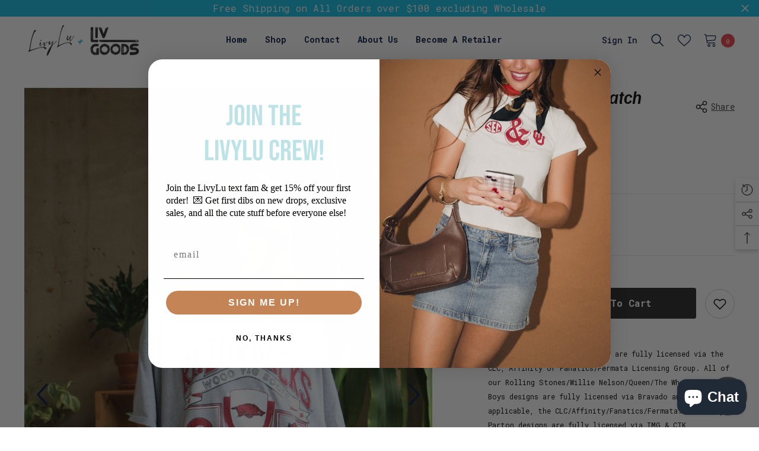

--- FILE ---
content_type: text/html; charset=utf-8
request_url: https://shoplivylu.com/products/razorbacks-prep-patch-gray-thrifted-tee?variant=43814019203306&section_id=template--17382094110954__main
body_size: 12659
content:
<div id="shopify-section-template--17382094110954__main" class="shopify-section"><link href="//shoplivylu.com/cdn/shop/t/86/assets/component-product.css?v=178839792161493330861729634482" rel="stylesheet" type="text/css" media="all" />
<link href="//shoplivylu.com/cdn/shop/t/86/assets/component-review.css?v=131150158071002828011729634486" rel="stylesheet" type="text/css" media="all" />
<link href="//shoplivylu.com/cdn/shop/t/86/assets/component-price.css?v=55170632027231364441729634477" rel="stylesheet" type="text/css" media="all" />
<link href="//shoplivylu.com/cdn/shop/t/86/assets/component-badge.css?v=174324696942406439201729634442" rel="stylesheet" type="text/css" media="all" />
<link href="//shoplivylu.com/cdn/shop/t/86/assets/component-rte.css?v=155365507156083262731729634486" rel="stylesheet" type="text/css" media="all" />
<link href="//shoplivylu.com/cdn/shop/t/86/assets/component-share.css?v=98924160619946327691729634489" rel="stylesheet" type="text/css" media="all" />
<link href="//shoplivylu.com/cdn/shop/t/86/assets/component-tab.css?v=80294168534750570821729634493" rel="stylesheet" type="text/css" media="all" />
<link href="//shoplivylu.com/cdn/shop/t/86/assets/component-product-form.css?v=2428515272623154361729634479" rel="stylesheet" type="text/css" media="all" />
<link href="//shoplivylu.com/cdn/shop/t/86/assets/component-grid.css?v=30426376295982464271729634460" rel="stylesheet" type="text/css" media="all" />




    <style type="text/css">
    #ProductSection-template--17382094110954__main .productView-thumbnail .productView-thumbnail-link:after{
        padding-bottom: 150%;
    }

    #ProductSection-template--17382094110954__main .cursor-wrapper .counter {
        color: #191919;
    }

    #ProductSection-template--17382094110954__main .cursor-wrapper .counter #count-image:before {
        background-color: #191919;
    }

    #ProductSection-template--17382094110954__main .custom-cursor__inner .arrow:before,
    #ProductSection-template--17382094110954__main .custom-cursor__inner .arrow:after {
        background-color: #000000;
    }

    #ProductSection-template--17382094110954__main .tabs-contents .toggleLink,
    #ProductSection-template--17382094110954__main .tabs .tab .tab-title {
        font-size: 16px;
        font-weight: 500;
        text-transform: none;
        padding-top: 15px;
        padding-bottom: 15px;
    }

    

    

    @media (max-width: 550px) {
        #ProductSection-template--17382094110954__main .tabs-contents .toggleLink,
        #ProductSection-template--17382094110954__main .tabs .tab .tab-title {
            font-size: 16px;
        }
    }

    @media (max-width: 767px) {
        #ProductSection-template--17382094110954__main {
            padding-top: 30px;
            padding-bottom: 30px;
        }
    }

    @media (min-width: 1025px) {
        
    }

    @media (min-width: 768px) and (max-width: 1199px) {
        #ProductSection-template--17382094110954__main {
            padding-top: 35px;
            padding-bottom: 35px;
        }
    }

    @media (min-width: 1200px) {
        #ProductSection-template--17382094110954__main {
            padding-top: 40px;
            padding-bottom: 40px;
        }
    }
</style>
<script>
    window.product_inven_array_8037241028842 = {
        
            '43814019203306': '10',
        
            '43814019236074': '8',
        
            '43814019268842': '13',
        
            '43814019301610': '3',
        
            '43814019334378': '5',
        
    };

    window.subtotal = {
        show: false,
        style: 1,
        text: `Checkout - [value]`
    };

    window.variant_image_group = false;
</script><link rel="stylesheet" href="//shoplivylu.com/cdn/shop/t/86/assets/component-fancybox.css?v=127560396720998921771729634457" media="print" onload="this.media='all'">
    <noscript><link href="//shoplivylu.com/cdn/shop/t/86/assets/component-fancybox.css?v=127560396720998921771729634457" rel="stylesheet" type="text/css" media="all" /></noscript><div class="product-details product-default" data-section-id="template--17382094110954__main" data-section-type="product" id="ProductSection-template--17382094110954__main" data-has-combo="false" data-image-opo>
    
    <div class="container productView-container">
        <div class="productView halo-productView layout-3 positionMainImage--left productView-sticky" data-product-handle="razorbacks-prep-patch-gray-thrifted-tee"><div class="productView-top">
                    <div class="halo-productView-left productView-images clearfix" data-image-gallery><div class="productView-images-wrapper" data-video-popup>
                            <div class="productView-image-wrapper"><div class="productView-badge badge-right halo-productBadges halo-productBadges--right" data-new-badge-number="30"></div><div class="productView-nav style-1 image-fit-contain" 
                                    data-image-gallery-main
                                    data-arrows-desk="true"
                                    data-arrows-mobi="true"
                                    data-counter-mobi="true"
                                    data-media-count="3"
                                ><div class="productView-image productView-image-adapt fit-contain" data-index="1">
                                                    <div class="productView-img-container product-single__media" data-media-id="31695242068202"
                                                        
                                                            
                                                                
                                                                    style="padding-bottom: 150.03663003663004%;"
                                                                
                                                            
                                                        
                                                    >
                                                        <div 
                                                            class="media" 
                                                             data-zoom-image="//shoplivylu.com/cdn/shop/products/razorbacks-prep-patch-gray-thrifted-tee-livylu-4208731.jpg?v=1765476849" 
                                                             data-fancybox="images" href="//shoplivylu.com/cdn/shop/products/razorbacks-prep-patch-gray-thrifted-tee-livylu-4208731.jpg?v=1765476849" 
                                                        >
                                                            <img id="product-featured-image-31695242068202"
                                                                srcset="//shoplivylu.com/cdn/shop/products/razorbacks-prep-patch-gray-thrifted-tee-livylu-4208731.jpg?v=1765476849"
                                                                src="//shoplivylu.com/cdn/shop/products/razorbacks-prep-patch-gray-thrifted-tee-livylu-4208731.jpg?v=1765476849"
                                                                alt=""
                                                                title=""
                                                                sizes="auto"
                                                                loading="lazy"
                                                                data-sizes="auto"
                                                                data-main-image
                                                                data-index="1"
                                                                data-cursor-image
                                                            />
                                                        </div>
                                                    </div>
                                                </div><div class="productView-image productView-image-adapt fit-contain" data-index="2">
                                                    <div class="productView-img-container product-single__media" data-media-id="31413431730410"
                                                        
                                                            
                                                                
                                                                    style="padding-bottom: 150.03663003663004%;"
                                                                
                                                            
                                                        
                                                    >
                                                        <div 
                                                            class="media" 
                                                             data-zoom-image="//shoplivylu.com/cdn/shop/products/razorbacks-prep-patch-gray-thrifted-tee-livylu-7309146.jpg?v=1765476850" 
                                                             data-fancybox="images" href="//shoplivylu.com/cdn/shop/products/razorbacks-prep-patch-gray-thrifted-tee-livylu-7309146.jpg?v=1765476850" 
                                                        >
                                                            <img id="product-featured-image-31413431730410"
                                                                srcset="//shoplivylu.com/cdn/shop/products/razorbacks-prep-patch-gray-thrifted-tee-livylu-7309146.jpg?v=1765476850"
                                                                src="//shoplivylu.com/cdn/shop/products/razorbacks-prep-patch-gray-thrifted-tee-livylu-7309146.jpg?v=1765476850"
                                                                alt="Razorbacks Prep Patch Gray Thrifted Tee - shoplivylu"
                                                                title="Razorbacks Prep Patch Gray Thrifted Tee - shoplivylu"
                                                                sizes="auto"
                                                                loading="lazy"
                                                                data-sizes="auto"
                                                                data-main-image
                                                                data-index="2"
                                                                data-cursor-image
                                                            />
                                                        </div>
                                                    </div>
                                                </div><div class="productView-image productView-image-adapt fit-contain" data-index="3">
                                                    <div class="productView-img-container product-single__media" data-media-id="31695242100970"
                                                        
                                                            
                                                                
                                                                    style="padding-bottom: 150.03663003663004%;"
                                                                
                                                            
                                                        
                                                    >
                                                        <div 
                                                            class="media" 
                                                             data-zoom-image="//shoplivylu.com/cdn/shop/products/razorbacks-prep-patch-gray-thrifted-tee-livylu-8877035.jpg?v=1765476850" 
                                                             data-fancybox="images" href="//shoplivylu.com/cdn/shop/products/razorbacks-prep-patch-gray-thrifted-tee-livylu-8877035.jpg?v=1765476850" 
                                                        >
                                                            <img id="product-featured-image-31695242100970"
                                                                srcset="//shoplivylu.com/cdn/shop/products/razorbacks-prep-patch-gray-thrifted-tee-livylu-8877035.jpg?v=1765476850"
                                                                src="//shoplivylu.com/cdn/shop/products/razorbacks-prep-patch-gray-thrifted-tee-livylu-8877035.jpg?v=1765476850"
                                                                alt=""
                                                                title=""
                                                                sizes="auto"
                                                                loading="lazy"
                                                                data-sizes="auto"
                                                                data-main-image
                                                                data-index="3"
                                                                data-cursor-image
                                                            />
                                                        </div>
                                                    </div>
                                                </div></div><div class="productView-videoPopup"></div><div class="productView-iconZoom">
                                    <svg  class="icon icon-zoom-1" xmlns="http://www.w3.org/2000/svg" aria-hidden="true" focusable="false" role="presentation" viewBox="0 0 448 512"><path d="M416 176V86.63L246.6 256L416 425.4V336c0-8.844 7.156-16 16-16s16 7.156 16 16v128c0 8.844-7.156 16-16 16h-128c-8.844 0-16-7.156-16-16s7.156-16 16-16h89.38L224 278.6L54.63 448H144C152.8 448 160 455.2 160 464S152.8 480 144 480h-128C7.156 480 0 472.8 0 464v-128C0 327.2 7.156 320 16 320S32 327.2 32 336v89.38L201.4 256L32 86.63V176C32 184.8 24.84 192 16 192S0 184.8 0 176v-128C0 39.16 7.156 32 16 32h128C152.8 32 160 39.16 160 48S152.8 64 144 64H54.63L224 233.4L393.4 64H304C295.2 64 288 56.84 288 48S295.2 32 304 32h128C440.8 32 448 39.16 448 48v128C448 184.8 440.8 192 432 192S416 184.8 416 176z"></path></svg>
                                </div></div><div class="productView-thumbnail-wrapper">
                                    <div class="productView-for clearfix" data-max-thumbnail-to-show="4"><div class="productView-thumbnail" data-media-id="template--17382094110954__main-31695242068202">
                                                        <a class="productView-thumbnail-link animated-loading" href="javascript:void(0)" data-image="//shoplivylu.com/cdn/shop/products/razorbacks-prep-patch-gray-thrifted-tee-livylu-4208731_medium.jpg?v=1765476849">
                                                            <img src="//shoplivylu.com/cdn/shop/products/razorbacks-prep-patch-gray-thrifted-tee-livylu-4208731_medium.jpg?v=1765476849" alt="Razorbacks Prep Patch Gray Thrifted Tee" title="Razorbacks Prep Patch Gray Thrifted Tee" loading="lazy" />
                                                        </a>
                                                    </div><div class="productView-thumbnail" data-media-id="template--17382094110954__main-31413431730410">
                                                        <a class="productView-thumbnail-link animated-loading" href="javascript:void(0)" data-image="//shoplivylu.com/cdn/shop/products/razorbacks-prep-patch-gray-thrifted-tee-livylu-7309146_medium.jpg?v=1765476850">
                                                            <img src="//shoplivylu.com/cdn/shop/products/razorbacks-prep-patch-gray-thrifted-tee-livylu-7309146_medium.jpg?v=1765476850" alt="Razorbacks Prep Patch Gray Thrifted Tee - shoplivylu" title="Razorbacks Prep Patch Gray Thrifted Tee - shoplivylu" loading="lazy" />
                                                        </a>
                                                    </div><div class="productView-thumbnail" data-media-id="template--17382094110954__main-31695242100970">
                                                        <a class="productView-thumbnail-link animated-loading" href="javascript:void(0)" data-image="//shoplivylu.com/cdn/shop/products/razorbacks-prep-patch-gray-thrifted-tee-livylu-8877035_medium.jpg?v=1765476850">
                                                            <img src="//shoplivylu.com/cdn/shop/products/razorbacks-prep-patch-gray-thrifted-tee-livylu-8877035_medium.jpg?v=1765476850" alt="Razorbacks Prep Patch Gray Thrifted Tee" title="Razorbacks Prep Patch Gray Thrifted Tee" loading="lazy" />
                                                        </a>
                                                    </div></div>
                                </div></div>
                    </div>
                    <div class="halo-productView-right productView-details clearfix">
                        <div class="productView-product clearfix"><div class="productView-moreItem"
                                            style="--spacing-top: 0px;
                                            --spacing-bottom: 10px"
                                        >
                                            <div class="halo-share-3">
        <h1 class="productView-title" 
            style="--color-title: #000000;
            --fontsize-text: 30px;
            --fontsize-mb-text: 26px;"
        >
            <a href="/products/razorbacks-prep-patch-gray-thrifted-tee">
                Razorbacks Prep Patch Gray Thrifted Tee
            </a>
        </h1>
        <share-button class="halo-socialShare productView-share style-3"><div class="share-content">
            <button class="share-button__button button">
                <svg class="icon" viewBox="0 0 227.216 227.216"> <path d="M175.897,141.476c-13.249,0-25.11,6.044-32.98,15.518l-51.194-29.066c1.592-4.48,2.467-9.297,2.467-14.317c0-5.019-0.875-9.836-2.467-14.316l51.19-29.073c7.869,9.477,19.732,15.523,32.982,15.523c23.634,0,42.862-19.235,42.862-42.879C218.759,19.229,199.531,0,175.897,0C152.26,0,133.03,19.229,133.03,42.865c0,5.02,0.874,9.838,2.467,14.319L84.304,86.258c-7.869-9.472-19.729-15.514-32.975-15.514c-23.64,0-42.873,19.229-42.873,42.866c0,23.636,19.233,42.865,42.873,42.865c13.246,0,25.105-6.042,32.974-15.513l51.194,29.067c-1.593,4.481-2.468,9.3-2.468,14.321c0,23.636,19.23,42.865,42.867,42.865c23.634,0,42.862-19.23,42.862-42.865C218.759,160.71,199.531,141.476,175.897,141.476z M175.897,15c15.363,0,27.862,12.5,27.862,27.865c0,15.373-12.499,27.879-27.862,27.879c-15.366,0-27.867-12.506-27.867-27.879C148.03,27.5,160.531,15,175.897,15z M51.33,141.476c-15.369,0-27.873-12.501-27.873-27.865c0-15.366,12.504-27.866,27.873-27.866c15.363,0,27.861,12.5,27.861,27.866C79.191,128.975,66.692,141.476,51.33,141.476z M175.897,212.216c-15.366,0-27.867-12.501-27.867-27.865c0-15.37,12.501-27.875,27.867-27.875c15.363,0,27.862,12.505,27.862,27.875C203.759,199.715,191.26,212.216,175.897,212.216z"></path> <g></g> <g></g> <g></g> <g></g> <g></g> <g></g> <g></g> <g></g> <g></g> <g></g> <g></g> <g></g> <g></g> <g></g> <g></g> </svg>
                <span>Share</span>
            </button>
            <div class="share-button__fallback">
                <div class="share-header">
                    <h3 class="share-title">
                        <span>Share</span>
                    </h3>
                    <a class="share-button__close" href="javascript:void(0)" title="Close">
                        <svg xmlns="http://www.w3.org/2000/svg" viewBox="0 0 48 48" >
	<path d="M 38.982422 6.9707031 A 2.0002 2.0002 0 0 0 37.585938 7.5859375 L 24 21.171875 L 10.414062 7.5859375 A 2.0002 2.0002 0 0 0 8.9785156 6.9804688 A 2.0002 2.0002 0 0 0 7.5859375 10.414062 L 21.171875 24 L 7.5859375 37.585938 A 2.0002 2.0002 0 1 0 10.414062 40.414062 L 24 26.828125 L 37.585938 40.414062 A 2.0002 2.0002 0 1 0 40.414062 37.585938 L 26.828125 24 L 40.414062 10.414062 A 2.0002 2.0002 0 0 0 38.982422 6.9707031 z"/>
</svg>
                        <span>Close</span>
                    </a>
                </div>
                <div class="wrapper-content">
                    <label class="form-label">Copy link</label>
                    <div class="share-group">
                        <div class="form-field">
                            <input type="text"
                                class="field__input"
                                id="url"
                                value="https://shoplivylu.com/products/razorbacks-prep-patch-gray-thrifted-tee"
                                placeholder="Link"
                                data-url="https://shoplivylu.com/products/razorbacks-prep-patch-gray-thrifted-tee"
                                onclick="this.select();"
                                readonly
                            >
                            <label class="field__label hiddenLabels" for="url">Link</label>
                        </div>
                        <button class="button button--primary button-copy">
                            <svg class="icon icon-clipboard" width="11" height="13" fill="none" xmlns="http://www.w3.org/2000/svg" aria-hidden="true" focusable="false">
  <path fill-rule="evenodd" clip-rule="evenodd" d="M2 1a1 1 0 011-1h7a1 1 0 011 1v9a1 1 0 01-1 1V1H2zM1 2a1 1 0 00-1 1v9a1 1 0 001 1h7a1 1 0 001-1V3a1 1 0 00-1-1H1zm0 10V3h7v9H1z" fill="currentColor"/>
</svg>

                            Copy link
                        </button>
                    </div>
                    <span id="ShareMessage-8037241028842" class="share-button__message hidden" role="status" aria-hidden="true">
                        Link copied to clipboard!
                    </span><div class="share_toolbox clearfix">
                                <label class="form-label">Share</label>
                                <div class="addthis_inline_share_toolbox"></div>
  <script type="text/javascript" src="//s7.addthis.com/js/300/addthis_widget.js#pubid=ra-595b0ea2fb9c5869"></script>
                            </div></div>
            </div>
        </div></share-button><script src="//shoplivylu.com/cdn/shop/t/86/assets/share.js?v=147869392315438570861729634527" defer="defer"></script>
    </div>
                                        </div><div class="productView-moreItem"
                                                style="--spacing-top: 0px;
                                                --spacing-bottom: 14px;
                                                --color-text-sold-in: #0dbde6"
                                            >
                                                <div class="productView-meta clearfix"><div class="productView-rating halo-productReview">
    <span class="shopify-product-reviews-badge" data-id="8037241028842"></span>
</div></div>
                                            </div>
                                        <div class="productView-moreItem"
                                            style="--spacing-top: 0px;
                                            --spacing-bottom: 7px;
                                            --fontsize-text: 24px"
                                        >
                                            
                                                <div class="productView-price no-js-hidden clearfix" id="product-price-8037241028842">
<div class="price price--medium">
    <dl><div class="price__regular">
            <dt>
                <span class="visually-hidden visually-hidden--inline">Regular price</span>
            </dt>
            <dd class="price__last">
                <span class="price-item price-item--regular money" data-product-id="8037241028842">
                    $ 49.00
                </span>
            </dd>
        </div>
        <div class="price__sale">
            <dt class="price__compare">
                <span class="visually-hidden visually-hidden--inline">Regular price</span>
            </dt>
            <dd class="price__compare">
                <s class="price-item price-item--regular money" data-product-id="8037241028842">
                    
                </s>
            </dd>
            <dt>
                <span class="visually-hidden visually-hidden--inline">Sale price</span>
            </dt>
            <dd class="price__last">
                <span class="price-item price-item--sale money"  data-product-id="8037241028842">
                    $ 49.00
                </span>
            </dd></div>
        <small class="unit-price caption hidden">
            <dt class="visually-hidden">Unit price</dt>
            <dd class="price__last">
                <span></span>
                <span aria-hidden="true">/</span>
                <span class="visually-hidden">&nbsp;per&nbsp;</span>
                <span>
                </span>
            </dd>
        </small>
    </dl>
</div>
</div>
                                            
                                        </div>
                                            <div class="productView-moreItem"
                                                style="--spacing-top: 0px;
                                                --spacing-bottom: 0px"
                                            >
                                                <div class="productView-options has-border-top has-border-bottom" style="--color-border: #e6e6e6"><div class="productView-variants halo-productOptions" id="product-option-8037241028842"  data-type="button"><variant-radios class="no-js-hidden product-option has-default" data-product="8037241028842" data-section="template--17382094110954__main" data-url="/products/razorbacks-prep-patch-gray-thrifted-tee"><fieldset class="js product-form__input product-form__swatch clearfix" data-product-attribute="set-rectangle" data-option-index="0">
                            <legend class="form__label">
                                Size:
                                <span data-header-option>
                                    S
                                </span>
                            </legend><input class="product-form__radio" type="radio" id="option-8037241028842-Size-0"
                                        name="Size"
                                        value="S"
                                        checked
                                        
                                        data-variant-id="43814019203306"
                                    ><label class="product-form__label  available" name="Size" for="option-8037241028842-Size-0" data-variant-id="43814019203306">
                                            <span class="pattern" 
                                                style="background-color: s;
                                                        
                                                        background-image: url(//shoplivylu.com/cdn/shop/files/s.png?v=15804784833021141404)
                                                        ">
                                            </span>
                                            
                                        </label><input class="product-form__radio" type="radio" id="option-8037241028842-Size-1"
                                        name="Size"
                                        value="M"
                                        
                                        
                                        data-variant-id="43814019236074"
                                    ><label class="product-form__label  available" name="Size" for="option-8037241028842-Size-1" data-variant-id="43814019236074">
                                            <span class="pattern" 
                                                style="background-color: m;
                                                        
                                                        background-image: url(//shoplivylu.com/cdn/shop/files/m.png?v=13428034144615843518)
                                                        ">
                                            </span>
                                            
                                        </label><input class="product-form__radio" type="radio" id="option-8037241028842-Size-2"
                                        name="Size"
                                        value="L"
                                        
                                        
                                        data-variant-id="43814019268842"
                                    ><label class="product-form__label  available" name="Size" for="option-8037241028842-Size-2" data-variant-id="43814019268842">
                                            <span class="pattern" 
                                                style="background-color: l;
                                                        
                                                        background-image: url(//shoplivylu.com/cdn/shop/files/l.png?v=9619250448652116510)
                                                        ">
                                            </span>
                                            
                                        </label><input class="product-form__radio" type="radio" id="option-8037241028842-Size-3"
                                        name="Size"
                                        value="XL"
                                        
                                        
                                        data-variant-id="43814019301610"
                                    ><label class="product-form__label  available" name="Size" for="option-8037241028842-Size-3" data-variant-id="43814019301610">
                                            <span class="pattern" 
                                                style="background-color: xl;
                                                        
                                                        background-image: url(//shoplivylu.com/cdn/shop/files/xl.png?v=8228968118333042405)
                                                        ">
                                            </span>
                                            
                                        </label><input class="product-form__radio" type="radio" id="option-8037241028842-Size-4"
                                        name="Size"
                                        value="2XL"
                                        
                                        
                                        data-variant-id="43814019334378"
                                    ><label class="product-form__label  available" name="Size" for="option-8037241028842-Size-4" data-variant-id="43814019334378">
                                            <span class="pattern" 
                                                style="background-color: 2xl;
                                                        
                                                        background-image: url(//shoplivylu.com/cdn/shop/files/2xl.png?v=6796510466206762285)
                                                        ">
                                            </span>
                                            
                                        </label></fieldset><script type="application/json">
                        [{"id":43814019203306,"title":"S","option1":"S","option2":null,"option3":null,"sku":"M2715-S-GR-ARK-Patch","requires_shipping":true,"taxable":true,"featured_image":{"id":39044574609642,"product_id":8037241028842,"position":1,"created_at":"2023-03-20T13:42:46-05:00","updated_at":"2025-12-11T12:14:09-06:00","alt":null,"width":1365,"height":2048,"src":"\/\/shoplivylu.com\/cdn\/shop\/products\/razorbacks-prep-patch-gray-thrifted-tee-livylu-4208731.jpg?v=1765476849","variant_ids":[43814019203306,43814019236074,43814019268842,43814019301610,43814019334378]},"available":true,"name":"Razorbacks Prep Patch Gray Thrifted Tee - S","public_title":"S","options":["S"],"price":4900,"weight":198,"compare_at_price":null,"inventory_quantity":10,"inventory_management":"shopify","inventory_policy":"deny","barcode":"1000014233","featured_media":{"alt":null,"id":31695242068202,"position":1,"preview_image":{"aspect_ratio":0.667,"height":2048,"width":1365,"src":"\/\/shoplivylu.com\/cdn\/shop\/products\/razorbacks-prep-patch-gray-thrifted-tee-livylu-4208731.jpg?v=1765476849"}},"requires_selling_plan":false,"selling_plan_allocations":[]},{"id":43814019236074,"title":"M","option1":"M","option2":null,"option3":null,"sku":"M2715-M-GR-ARK-Patch","requires_shipping":true,"taxable":true,"featured_image":{"id":39044574609642,"product_id":8037241028842,"position":1,"created_at":"2023-03-20T13:42:46-05:00","updated_at":"2025-12-11T12:14:09-06:00","alt":null,"width":1365,"height":2048,"src":"\/\/shoplivylu.com\/cdn\/shop\/products\/razorbacks-prep-patch-gray-thrifted-tee-livylu-4208731.jpg?v=1765476849","variant_ids":[43814019203306,43814019236074,43814019268842,43814019301610,43814019334378]},"available":true,"name":"Razorbacks Prep Patch Gray Thrifted Tee - M","public_title":"M","options":["M"],"price":4900,"weight":198,"compare_at_price":null,"inventory_quantity":8,"inventory_management":"shopify","inventory_policy":"deny","barcode":"1000014234","featured_media":{"alt":null,"id":31695242068202,"position":1,"preview_image":{"aspect_ratio":0.667,"height":2048,"width":1365,"src":"\/\/shoplivylu.com\/cdn\/shop\/products\/razorbacks-prep-patch-gray-thrifted-tee-livylu-4208731.jpg?v=1765476849"}},"requires_selling_plan":false,"selling_plan_allocations":[]},{"id":43814019268842,"title":"L","option1":"L","option2":null,"option3":null,"sku":"M2715-L-GR-ARK-Patch","requires_shipping":true,"taxable":true,"featured_image":{"id":39044574609642,"product_id":8037241028842,"position":1,"created_at":"2023-03-20T13:42:46-05:00","updated_at":"2025-12-11T12:14:09-06:00","alt":null,"width":1365,"height":2048,"src":"\/\/shoplivylu.com\/cdn\/shop\/products\/razorbacks-prep-patch-gray-thrifted-tee-livylu-4208731.jpg?v=1765476849","variant_ids":[43814019203306,43814019236074,43814019268842,43814019301610,43814019334378]},"available":true,"name":"Razorbacks Prep Patch Gray Thrifted Tee - L","public_title":"L","options":["L"],"price":4900,"weight":198,"compare_at_price":null,"inventory_quantity":13,"inventory_management":"shopify","inventory_policy":"deny","barcode":"1000014235","featured_media":{"alt":null,"id":31695242068202,"position":1,"preview_image":{"aspect_ratio":0.667,"height":2048,"width":1365,"src":"\/\/shoplivylu.com\/cdn\/shop\/products\/razorbacks-prep-patch-gray-thrifted-tee-livylu-4208731.jpg?v=1765476849"}},"requires_selling_plan":false,"selling_plan_allocations":[]},{"id":43814019301610,"title":"XL","option1":"XL","option2":null,"option3":null,"sku":"M2715-XL-GR-ARK-Patch","requires_shipping":true,"taxable":true,"featured_image":{"id":39044574609642,"product_id":8037241028842,"position":1,"created_at":"2023-03-20T13:42:46-05:00","updated_at":"2025-12-11T12:14:09-06:00","alt":null,"width":1365,"height":2048,"src":"\/\/shoplivylu.com\/cdn\/shop\/products\/razorbacks-prep-patch-gray-thrifted-tee-livylu-4208731.jpg?v=1765476849","variant_ids":[43814019203306,43814019236074,43814019268842,43814019301610,43814019334378]},"available":true,"name":"Razorbacks Prep Patch Gray Thrifted Tee - XL","public_title":"XL","options":["XL"],"price":4900,"weight":198,"compare_at_price":null,"inventory_quantity":3,"inventory_management":"shopify","inventory_policy":"deny","barcode":"1000014236","featured_media":{"alt":null,"id":31695242068202,"position":1,"preview_image":{"aspect_ratio":0.667,"height":2048,"width":1365,"src":"\/\/shoplivylu.com\/cdn\/shop\/products\/razorbacks-prep-patch-gray-thrifted-tee-livylu-4208731.jpg?v=1765476849"}},"requires_selling_plan":false,"selling_plan_allocations":[]},{"id":43814019334378,"title":"2XL","option1":"2XL","option2":null,"option3":null,"sku":"M2715-2XL-GR-ARK-Patch","requires_shipping":true,"taxable":true,"featured_image":{"id":39044574609642,"product_id":8037241028842,"position":1,"created_at":"2023-03-20T13:42:46-05:00","updated_at":"2025-12-11T12:14:09-06:00","alt":null,"width":1365,"height":2048,"src":"\/\/shoplivylu.com\/cdn\/shop\/products\/razorbacks-prep-patch-gray-thrifted-tee-livylu-4208731.jpg?v=1765476849","variant_ids":[43814019203306,43814019236074,43814019268842,43814019301610,43814019334378]},"available":true,"name":"Razorbacks Prep Patch Gray Thrifted Tee - 2XL","public_title":"2XL","options":["2XL"],"price":4900,"weight":198,"compare_at_price":null,"inventory_quantity":5,"inventory_management":"shopify","inventory_policy":"deny","barcode":"1000014237","featured_media":{"alt":null,"id":31695242068202,"position":1,"preview_image":{"aspect_ratio":0.667,"height":2048,"width":1365,"src":"\/\/shoplivylu.com\/cdn\/shop\/products\/razorbacks-prep-patch-gray-thrifted-tee-livylu-4208731.jpg?v=1765476849"}},"requires_selling_plan":false,"selling_plan_allocations":[]}]
                    </script>
                </variant-radios></div>
        <noscript>
            <div class="product-form__input">
                <label class="form__label" for="Variants-template--17382094110954__main">
                    Product variants
                </label>
                <div class="select">
                <select name="id" id="Variants-template--17382094110954__main" class="select__select" form="product-form"><option
                            selected="selected"
                            
                            value="43814019203306"
                        >
                            S

                            - $ 49.00
                        </option><option
                            
                            
                            value="43814019236074"
                        >
                            M

                            - $ 49.00
                        </option><option
                            
                            
                            value="43814019268842"
                        >
                            L

                            - $ 49.00
                        </option><option
                            
                            
                            value="43814019301610"
                        >
                            XL

                            - $ 49.00
                        </option><option
                            
                            
                            value="43814019334378"
                        >
                            2XL

                            - $ 49.00
                        </option></select>
            </div>
          </div>
        </noscript></div>
                                            </div>
                                        
                                            <div class="productView-moreItem"
                                                style="--spacing-top: 0px;
                                                --spacing-bottom: 15px"
                                            >
                                                <div class="productView-buttons"><form method="post" action="/cart/add" id="product-form-installment-8037241028842" accept-charset="UTF-8" class="installment caption-large" enctype="multipart/form-data"><input type="hidden" name="form_type" value="product" /><input type="hidden" name="utf8" value="✓" /><input type="hidden" name="properties[_intuitive_cid]" value=""> 
        <input type="hidden" name="id" value="43814019203306">
        <shopify-payment-terms variant-id="43814019203306" shopify-meta="{&quot;type&quot;:&quot;product&quot;,&quot;currency_code&quot;:&quot;USD&quot;,&quot;country_code&quot;:&quot;US&quot;,&quot;variants&quot;:[{&quot;id&quot;:43814019203306,&quot;price_per_term&quot;:&quot;$ 24.50&quot;,&quot;full_price&quot;:&quot;$ 49.00&quot;,&quot;eligible&quot;:true,&quot;available&quot;:true,&quot;number_of_payment_terms&quot;:2},{&quot;id&quot;:43814019236074,&quot;price_per_term&quot;:&quot;$ 24.50&quot;,&quot;full_price&quot;:&quot;$ 49.00&quot;,&quot;eligible&quot;:true,&quot;available&quot;:true,&quot;number_of_payment_terms&quot;:2},{&quot;id&quot;:43814019268842,&quot;price_per_term&quot;:&quot;$ 24.50&quot;,&quot;full_price&quot;:&quot;$ 49.00&quot;,&quot;eligible&quot;:true,&quot;available&quot;:true,&quot;number_of_payment_terms&quot;:2},{&quot;id&quot;:43814019301610,&quot;price_per_term&quot;:&quot;$ 24.50&quot;,&quot;full_price&quot;:&quot;$ 49.00&quot;,&quot;eligible&quot;:true,&quot;available&quot;:true,&quot;number_of_payment_terms&quot;:2},{&quot;id&quot;:43814019334378,&quot;price_per_term&quot;:&quot;$ 24.50&quot;,&quot;full_price&quot;:&quot;$ 49.00&quot;,&quot;eligible&quot;:true,&quot;available&quot;:true,&quot;number_of_payment_terms&quot;:2}],&quot;min_price&quot;:&quot;$ 35.00&quot;,&quot;max_price&quot;:&quot;$ 30,000.00&quot;,&quot;financing_plans&quot;:[{&quot;min_price&quot;:&quot;$ 35.00&quot;,&quot;max_price&quot;:&quot;$ 49.99&quot;,&quot;terms&quot;:[{&quot;apr&quot;:0,&quot;loan_type&quot;:&quot;split_pay&quot;,&quot;installments_count&quot;:2}]},{&quot;min_price&quot;:&quot;$ 50.00&quot;,&quot;max_price&quot;:&quot;$ 149.99&quot;,&quot;terms&quot;:[{&quot;apr&quot;:0,&quot;loan_type&quot;:&quot;split_pay&quot;,&quot;installments_count&quot;:4}]},{&quot;min_price&quot;:&quot;$ 150.00&quot;,&quot;max_price&quot;:&quot;$ 999.99&quot;,&quot;terms&quot;:[{&quot;apr&quot;:0,&quot;loan_type&quot;:&quot;split_pay&quot;,&quot;installments_count&quot;:4},{&quot;apr&quot;:15,&quot;loan_type&quot;:&quot;interest&quot;,&quot;installments_count&quot;:3},{&quot;apr&quot;:15,&quot;loan_type&quot;:&quot;interest&quot;,&quot;installments_count&quot;:6},{&quot;apr&quot;:15,&quot;loan_type&quot;:&quot;interest&quot;,&quot;installments_count&quot;:12}]},{&quot;min_price&quot;:&quot;$ 1,000.00&quot;,&quot;max_price&quot;:&quot;$ 30,000.00&quot;,&quot;terms&quot;:[{&quot;apr&quot;:15,&quot;loan_type&quot;:&quot;interest&quot;,&quot;installments_count&quot;:3},{&quot;apr&quot;:15,&quot;loan_type&quot;:&quot;interest&quot;,&quot;installments_count&quot;:6},{&quot;apr&quot;:15,&quot;loan_type&quot;:&quot;interest&quot;,&quot;installments_count&quot;:12}]}],&quot;installments_buyer_prequalification_enabled&quot;:false,&quot;seller_id&quot;:1534193}" ux-mode="iframe" show-new-buyer-incentive="false"></shopify-payment-terms>
<input type="hidden" name="product-id" value="8037241028842" /><input type="hidden" name="section-id" value="template--17382094110954__main" /></form><product-form class="productView-form product-form"><form method="post" action="/cart/add" id="product-form-8037241028842" accept-charset="UTF-8" class="form" enctype="multipart/form-data" novalidate="novalidate" data-type="add-to-cart-form"><input type="hidden" name="form_type" value="product" /><input type="hidden" name="utf8" value="✓" /><input type="hidden" name="properties[_intuitive_cid]" value=""> 
            <div class="productView-group"><div class="pvGroup-row"><quantity-input class="productView-quantity quantity__group quantity__group--1 quantity__style--1 clearfix">
	    <label class="form-label quantity__label" for="quantity-8037241028842">
	        Quantity:
	    </label>
	    <div class="quantity__container">
		    <button type="button" name="minus" class="minus btn-quantity">
		    	<span class="visually-hidden">Decrease quantity for Razorbacks Prep Patch Gray Thrifted Tee</span>
		    </button>
		    <input class="form-input quantity__input" type="number" name="quantity" min="1" value="1" inputmode="numeric" pattern="[0-9]*" id="quantity-8037241028842" data-product="8037241028842" data-price="4900">
		    <button type="button" name="plus" class="plus btn-quantity">
		    	<span class="visually-hidden">Increase quantity for Razorbacks Prep Patch Gray Thrifted Tee</span>
		    </button>
	    </div>
	</quantity-input>
<div class="productView-groupTop">
                        <div class="productView-action"
                            style="--atc-color: #ffffff;
                                   --atc-bg-color: #232323;
                                   --atc-border-color: #232323;
                                   --atc-color-hover: #232323;
                                   --atc-bg-color-hover: #ffffff;
                                   --atc-border-color-hover: #232323"
                        >
                            <input type="hidden" name="id" value="43814019203306">
                            <div class="product-form__buttons"><button
                                            type="submit"
                                            name="add"
                                            data-btn-addToCart
                                            class="product-form__submit button button--primary an-none"
                                            id="product-add-to-cart">Add to cart
</button></div>
                        </div><div class="productView-wishlist clearfix">
                                <a data-wishlist href="#" data-wishlist-handle="razorbacks-prep-patch-gray-thrifted-tee" data-product-id="8037241028842">
                                    <span class="visually-hidden">
                                        Add to wishlist
                                    </span>
                                    <svg xmlns="http://www.w3.org/2000/svg" viewBox="0 0 32 32" aria-hidden="true" focusable="false" role="presentation" class="icon icon-wishlist"><path d="M 9.5 5 C 5.363281 5 2 8.402344 2 12.5 C 2 13.929688 2.648438 15.167969 3.25 16.0625 C 3.851563 16.957031 4.46875 17.53125 4.46875 17.53125 L 15.28125 28.375 L 16 29.09375 L 16.71875 28.375 L 27.53125 17.53125 C 27.53125 17.53125 30 15.355469 30 12.5 C 30 8.402344 26.636719 5 22.5 5 C 19.066406 5 16.855469 7.066406 16 7.9375 C 15.144531 7.066406 12.933594 5 9.5 5 Z M 9.5 7 C 12.488281 7 15.25 9.90625 15.25 9.90625 L 16 10.75 L 16.75 9.90625 C 16.75 9.90625 19.511719 7 22.5 7 C 25.542969 7 28 9.496094 28 12.5 C 28 14.042969 26.125 16.125 26.125 16.125 L 16 26.25 L 5.875 16.125 C 5.875 16.125 5.390625 15.660156 4.90625 14.9375 C 4.421875 14.214844 4 13.273438 4 12.5 C 4 9.496094 6.457031 7 9.5 7 Z"/></svg>
                                </a>
                            </div></div>
                </div></div><input type="hidden" name="product-id" value="8037241028842" /><input type="hidden" name="section-id" value="template--17382094110954__main" /></form></product-form></div>
                                            </div>
                                        <div class="productView-moreItem"
                                            style="--spacing-top: 0px;
                                            --spacing-bottom: 27px"
                                        ></div><div class="productView-moreItem"
                                            style="--spacing-top: 0px;
                                            --spacing-bottom: 12px;"
                                        >
                                            <div class="product-customInformation text-left" data-custom-information><div class="product-customInformation__icon">
            <?xml version="1.0" encoding="iso-8859-1"?>
<!-- Generator: Adobe Illustrator 19.0.0, SVG Export Plug-In . SVG Version: 6.00 Build 0)  -->
<svg version="1.1" id="Layer_1" xmlns="http://www.w3.org/2000/svg" x="0px" y="0px" viewbox="0 0 512 512" style="enable-background:new 0 0 512 512;" xmlns:xlink="http://www.w3.org/1999/xlink" xml:space="preserve">
<polygon style="fill:#FAFAFA;" points="503.983,72.15 8.017,72.15 8.017,439.85 430.23,439.85 503.983,366.096 "></polygon>
<polygon style="fill:#E5E5E5;" points="8.017,72.15 8.017,439.85 365.244,439.85 75.373,72.15 "></polygon>
<polygon style="fill:#CCCCCC;" points="430.23,439.85 503.983,366.096 430.23,366.096 "></polygon>
<polygon style="fill:#FF8C78;" points="196.142,405.645 161.937,379.992 127.733,405.645 127.733,268.827 196.142,268.827 "></polygon>
<polygon style="fill:#DF7A6E;" points="196.142,342.352 196.142,268.827 127.733,268.827 127.733,340.137 161.937,355.407 "></polygon>
<polygon style="fill:#FF8C78;" points="161.937,106.355 187.733,121.248 217.52,121.248 232.413,147.044 258.209,161.937 
	258.209,191.724 273.102,217.52 258.209,243.315 258.209,273.102 232.413,287.995 217.52,313.792 187.733,313.792 161.937,328.685 
	136.142,313.792 106.355,313.792 91.462,287.995 65.665,273.102 65.665,243.315 50.772,217.52 65.665,191.724 65.665,161.937 
	91.462,147.044 106.355,121.248 136.142,121.248 "></polygon>
<circle style="fill:#CCCCCC;" cx="161.937" cy="217.52" r="76.96"></circle>
<circle style="fill:#FAFAFA;" cx="161.937" cy="217.52" r="57.72"></circle>
<polygon style="fill:#6DDAE1;" points="133.958,196.509 132.008,260.276 191.866,260.276 191.866,206.831 164.191,178.369 "></polygon>
<path d="M512,72.15c0-4.428-3.588-8.017-8.017-8.017H8.017C3.589,64.134,0,67.722,0,72.15v256.534c0,4.428,3.589,8.017,8.017,8.017
	s8.017-3.588,8.017-8.017V80.167h479.933v277.912H430.23c-4.428,0-8.017,3.588-8.017,8.017v65.737H16.033v-51.841
	c0-4.428-3.589-8.017-8.017-8.017S0,375.563,0,379.992v59.858c0,4.428,3.589,8.017,8.017,8.017H430.23
	c2.1,0,4.184-0.863,5.669-2.347l73.754-73.754c1.485-1.486,2.347-3.568,2.347-5.669V72.15z M438.246,420.496v-46.384h46.384
	L438.246,420.496z"></path>
<path d="M262.217,154.995l-23.936-13.82l-13.82-23.936c-1.432-2.48-4.078-4.008-6.942-4.008H189.88l-23.935-13.819
	c-2.48-1.432-5.537-1.432-8.017,0l-23.936,13.82h-27.638c-2.865,0-5.51,1.529-6.942,4.008l-13.82,23.936l-23.936,13.82
	c-2.48,1.432-4.008,4.078-4.008,6.942v27.638L43.83,213.511c-1.432,2.48-1.432,5.537,0,8.017l13.82,23.936v27.638
	c0,2.865,1.529,5.51,4.008,6.942l23.936,13.82l13.82,23.936c1.432,2.48,4.078,4.008,6.942,4.008h13.36v83.837
	c0,6.47,7.639,10.303,12.827,6.413l29.395-22.046l29.395,22.046c5.192,3.893,12.827,0.049,12.827-6.413v-83.838h13.361
	c2.865,0,5.51-1.529,6.942-4.008l13.82-23.936l23.936-13.82c2.48-1.432,4.008-4.078,4.008-6.942v-27.638l13.82-23.936
	c1.432-2.48,1.432-5.537,0-8.017l-13.82-23.936v-27.637C266.225,159.073,264.698,156.427,262.217,154.995z M166.747,373.578
	c-2.851-2.138-6.769-2.138-9.62,0l-21.378,16.033v-66.79l22.18,12.805c2.456,1.418,5.56,1.418,8.017,0l22.18-12.805v66.79
	L166.747,373.578z M251.266,239.307c-0.703,1.219-1.074,2.602-1.074,4.008v25.159l-21.787,12.58
	c-1.219,0.703-2.231,1.715-2.934,2.934l-12.58,21.787h-25.159c-1.407,0-2.79,0.371-4.008,1.074l-21.786,12.579l-21.787-12.58
	c-1.219-0.703-2.602-1.074-4.008-1.074h-25.159l-12.58-21.787c-0.703-1.22-1.716-2.231-2.934-2.934l-21.786-12.579v-25.159
	c0-1.407-0.371-2.79-1.074-4.008l-12.58-21.787l12.58-21.787c0.703-1.219,1.074-2.602,1.074-4.008v-25.159l21.787-12.58
	c1.219-0.703,2.231-1.715,2.934-2.934l12.58-21.787h25.159c1.407,0,2.79-0.371,4.008-1.074l21.786-12.579l21.787,12.58
	c1.219,0.703,2.602,1.074,4.008,1.074h25.159l12.58,21.787c0.703,1.22,1.716,2.231,2.934,2.934l21.787,12.58v25.159
	c0,1.407,0.371,2.79,1.074,4.008l12.579,21.786L251.266,239.307z"></path>
<path d="M161.937,132.543c-46.856,0-84.977,38.12-84.977,84.977s38.121,84.977,84.977,84.977s84.977-38.12,84.977-84.977
	S208.793,132.543,161.937,132.543z M161.937,286.463c-38.015,0-68.944-30.928-68.944-68.944s30.928-68.944,68.944-68.944
	s68.944,30.928,68.944,68.944S199.953,286.463,161.937,286.463z"></path>
<path d="M167.309,168.815c-3.01-2.724-7.764-2.715-10.764,0.017l-16.52,15.018v-0.534c0-4.428-3.589-8.017-8.017-8.017
	c-4.427,0-8.017,3.588-8.017,8.017v15.111l-14.478,13.161c-2.974,2.703-3.469,7.352-1.116,10.614
	c2.761,3.828,8.404,4.428,11.901,1.251l3.693-3.357v40.181c0,4.428,3.589,8.017,8.017,8.017h59.858c4.427,0,8.017-3.588,8.017-8.017
	v-40.181l3.693,3.357c3.496,3.179,9.14,2.577,11.901-1.251c2.354-3.262,1.858-7.911-1.116-10.614l-47.031-42.756
	C167.324,168.825,167.316,168.821,167.309,168.815z M183.85,206.831v45.428h-13.896v-26.188c0-4.428-3.589-8.017-8.017-8.017
	s-8.017,3.588-8.017,8.017v26.188h-13.896v-46.741l21.912-19.92l22.015,20.013C183.891,206.01,183.85,206.415,183.85,206.831z"></path>
<path d="M307.307,191.332h84.656c4.428,0,8.017-3.588,8.017-8.017s-3.588-8.017-8.017-8.017h-84.656
	c-4.428,0-8.017,3.588-8.017,8.017S302.878,191.332,307.307,191.332z"></path>
<path d="M461.228,191.332c4.428,0,8.017-3.588,8.017-8.017s-3.588-8.017-8.017-8.017h-38.48c-4.428,0-8.017,3.588-8.017,8.017
	s3.588,8.017,8.017,8.017H461.228z"></path>
<path d="M307.307,234.088h153.921c4.428,0,8.017-3.588,8.017-8.017s-3.588-8.017-8.017-8.017H307.307
	c-4.428,0-8.017,3.588-8.017,8.017S302.878,234.088,307.307,234.088z"></path>
<path d="M307.307,276.843h53.872c4.428,0,8.017-3.588,8.017-8.017s-3.588-8.017-8.017-8.017h-53.872
	c-4.428,0-8.017,3.588-8.017,8.017S302.878,276.843,307.307,276.843z"></path>
<path d="M469.244,268.827c0-4.428-3.588-8.017-8.017-8.017h-69.264c-4.428,0-8.017,3.588-8.017,8.017s3.588,8.017,8.017,8.017
	h69.264C465.656,276.843,469.244,273.255,469.244,268.827z"></path>
<path d="M345.787,320.668c-4.428,0-8.017,3.588-8.017,8.017c0,4.428,3.588,8.017,8.017,8.017h76.96c4.428,0,8.017-3.588,8.017-8.017
	c0-4.428-3.588-8.017-8.017-8.017H345.787z"></path>
<g>
</g>
<g>
</g>
<g>
</g>
<g>
</g>
<g>
</g>
<g>
</g>
<g>
</g>
<g>
</g>
<g>
</g>
<g>
</g>
<g>
</g>
<g>
</g>
<g>
</g>
<g>
</g>
<g>
</g>
</svg>
        </div><div class="product-customInformation__content"><div class="product__text title"  
                    style="--fontsize-text:12px;
                    --color-title: #000000"
                >
                    <h5 class="title">Officially Licensed</h5>
                    <svg xmlns="http://www.w3.org/2000/svg" aria-hidden="true" focusable="false" role="presentation" class="icon icon-info" viewBox="0 0 1024 1024"><path fill="#c2c8ce" d="M512 0c281.6 0 512 230.4 512 512s-230.4 512-512 512S0 793.6 0 512 230.4 0 512 0zm0 716.8c-42.667 0-76.8 34.133-76.8 68.267s34.133 68.266 76.8 68.266 76.8-34.133 76.8-68.266S554.667 716.8 512 716.8zm17.067-529.067c-136.534 0-221.867 76.8-221.867 187.734h128c0-51.2 34.133-85.334 93.867-85.334 51.2 0 85.333 34.134 85.333 76.8-8.533 42.667-17.067 59.734-68.267 93.867l-17.066 8.533c-59.734 34.134-85.334 76.8-85.334 153.6v25.6H563.2v-25.6c0-42.666 17.067-68.266 76.8-102.4 68.267-34.133 93.867-85.333 93.867-153.6 17.066-110.933-68.267-179.2-204.8-179.2z"></path></svg>
                </div><div class="product__text des"  
                    style="--fontsize-text:12px;
                    --color-des: #000000"
                >
                    All of our collegiate designs are fully licensed via the CLC, Affinity or Fanatics/Fermata Licensing Group.
 
All of our Rolling Stones/Willie Nelson/Queen/The Who/The Beach Boys designs are fully licensed via Bravado and also, when applicable, the CLC/Affinity/Fanatics/Fermata.  All Dolly Parton designs are fully licensed via IMG & CTK Enterprises or Iconic Images/Authentic Brand Group and also, when applicable, the CLC/Affinity/Fanatics/Fermata.  All other artist/band designs are fully licensed via Perryscope Rockware.
                </div></div><div class="product-customInformation__popup hidden">
            <div class="halo-row">
<img data-srcset="//cdn.shopify.com/s/files/1/0707/5565/files/logo-officially-licensed-collegiate-products-100.jpg?v=1665769029
" sizes="(min-width: 1100px) 100px, (min-width: 750px) calc((100vw - 130px) / 2), calc((100vw - 50px) / 2)" alt="" size="100" loading="lazy" class=" lazyloaded" srcset="//cdn.shopify.com/s/files/1/0707/5565/files/logo-officially-licensed-collegiate-products-100.jpg?v=1665769029
">
<img data-srcset="//cdn.shopify.com/s/files/1/0707/5565/files/logo-bravad-100.jpg?v=1665769029
" sizes="(min-width: 1100px) 100px, (min-width: 750px) calc((100vw - 130px) / 2), calc((100vw - 50px) / 2)" alt="" size="100" loading="lazy" class=" lazyloaded" srcset="//cdn.shopify.com/s/files/1/0707/5565/files/logo-bravad-100.jpg?v=1665769029
">
<img data-srcset="//cdn.shopify.com/s/files/1/0707/5565/files/logo-affinity-licensed-product-100.jpg?v=1665769029
" sizes="(min-width: 1100px) 100px, (min-width: 750px) calc((100vw - 130px) / 2), calc((100vw - 50px) / 2)" alt="" size="100" loading="lazy" class=" lazyloaded" srcset="//cdn.shopify.com/s/files/1/0707/5565/files/logo-affinity-licensed-product-100.jpg?v=1665769029
">
<img data-srcset="//cdn.shopify.com/s/files/1/0707/5565/files/logo-fanatics-100.jpg?v=1665769029
" sizes="(min-width: 1100px) 100px, (min-width: 750px) calc((100vw - 130px) / 2), calc((100vw - 50px) / 2)" alt="" size="100" loading="lazy" class=" lazyloaded" srcset="//cdn.shopify.com/s/files/1/0707/5565/files/logo-fanatics-100.jpg?v=1665769029
">

</div>
All of our Rolling Stones/Willie Nelson/Queen/The Who/The Beach Boys designs are fully licensed via Bravado and also, when applicable, the 
CLC/Affinity/Fanatics/Fermata. All of our Dolly Parton designs are officially licensed via IMG & CTK Enterprises and also, when applicable, the CLC/Affinity/Fanatics/Fermata Licensing Groups.  All other band/artist designs are officially licensed via Perryscope Rockware
        </div></div>
                                        </div><product-tab class="productView-tab layout-vertical" data-vertical="false"><div class="tabs-contents tabs-contents-vertical clearfix halo-text-format"><div class="tab-content" id="tab-description">
					<div class="toggle-title">
		                <a class="toggleLink popup-mobile" data-collapsible href="#tab-description-mobile">
		                    <span class="text">
		                        DESCRIPTION
		                    </span>
		                    	
		                    	<span class="icon-plus">&nbsp;</span>
		                    
		                </a>
		            </div>
		            <div class="toggle-content popup-mobile" id="tab-description-mobile"><div class="tab-popup-header">
								<h5>
									<span class="text">DESCRIPTION</span>
								</h5>
								<a class="pdViewTab-close pdViewTab-close-mobile" href="javascript:void(0)">x</a>
							</div>
							<div class="tab-popup-content"><span data-mce-fragment="1">Our 100% Preshrunk Cotton thrifted tees are meaningfully distressed and officially licensed. Each piece is one of a kind, and colors/distressing may vary from shirt to shirt.</span><br data-mce-fragment="1"><br data-mce-fragment="1"><br data-mce-fragment="1"><span data-mce-fragment="1">Pairs well with vintage denim and your favorite kicks.</span><br data-mce-fragment="1"><br data-mce-fragment="1"><span data-mce-fragment="1">The details:</span><br data-mce-fragment="1"><br data-mce-fragment="1"><span data-mce-fragment="1">- 100% Preshrunk Cotton</span><br data-mce-fragment="1"><br data-mce-fragment="1"><span data-mce-fragment="1">- Meaningfully Distressed, each piece unique</span><br data-mce-fragment="1"><br data-mce-fragment="1"><span data-mce-fragment="1">- Colors + Distressing may vary</span><br data-mce-fragment="1"><br data-mce-fragment="1"><span data-mce-fragment="1">- Officially Licensed</span>
</div></div></div><div class="tab-content" id="tab-shipping-amp-return">
					<div class="toggle-title">
		                <a class="toggleLink popup-mobile" data-collapsible href="#tab-shipping-amp-return-mobile">
		                    <span class="text">
		                        SHIPPING &amp; RETURN
		                    </span>
		                    	
		                    	<span class="icon-plus">&nbsp;</span>
		                    
		                </a>
		            </div>
		            <div class="toggle-content popup-mobile" id="tab-shipping-amp-return-mobile"><div class="tab-popup-header">
								<h5>
									<span class="text">SHIPPING &amp; RETURN</span>
								</h5>
								<a class="pdViewTab-close pdViewTab-close-mobile" href="javascript:void(0)">x</a>
							</div>
							<div class="tab-popup-content"><h3>For Retail Orders</h3>
<p>Unworn, unwashed items may be returned for STORE CREDIT within 30 days of purchase. To make a return or exchange, please email hello@shoplivylu.com to request the address and return instructions. Please let us know at that time if you are returning or exchanging. If exchanging, tell us the item you'd like to exchange your item(s) for. Please include the original order invoice, if possible, in your return shipment.</p>
<p>Items must be returned unworn, unwashed and smoke, deodorant and perfume free. All original tags must be attached (please note that some items purchased online might not have tags). We reserve the right to refuse a return if any these conditions are not met.  </p>
<p>All discounted items are FINAL SALE and not eligible for return or exchange.</p>
<p>If you purchased an item directly from us at market or pop-up shop event, all items are FINAL SALE and no refund/exchange will be issued. </p>

<h3>Shipping Policy</h3>
<p>If returning or exchanging an item, the customer is responsible for the return shipping cost unless it is an error caused by LivyLu.</p>
<p class="text-warning">*Please not: LivyLu is not responsible for lost packages. We encourage you to track your package.</p>
</div></div></div></div>
</product-tab>
<script src="//shoplivylu.com/cdn/shop/t/86/assets/tabs.js?v=90860122739079768781729634532" defer="defer"></script>
<script src="//shoplivylu.com/cdn/shop/t/86/assets/halo-faqs.js?v=135154757456818065641729634506" defer="defer"></script></div>
                    </div>
                </div><link href="//shoplivylu.com/cdn/shop/t/86/assets/component-sticky-add-to-cart.css?v=112074370840226820811729634492" rel="stylesheet" type="text/css" media="all" />
                    <sticky-add-to-cart class="productView-stickyCart style-1" data-sticky-add-to-cart>
    <div class="container">
        <a href="javascript:void(0)" class="sticky-product-close close" data-close-sticky-add-to-cart>
            <svg xmlns="http://www.w3.org/2000/svg" viewBox="0 0 48 48" >
	<path d="M 38.982422 6.9707031 A 2.0002 2.0002 0 0 0 37.585938 7.5859375 L 24 21.171875 L 10.414062 7.5859375 A 2.0002 2.0002 0 0 0 8.9785156 6.9804688 A 2.0002 2.0002 0 0 0 7.5859375 10.414062 L 21.171875 24 L 7.5859375 37.585938 A 2.0002 2.0002 0 1 0 10.414062 40.414062 L 24 26.828125 L 37.585938 40.414062 A 2.0002 2.0002 0 1 0 40.414062 37.585938 L 26.828125 24 L 40.414062 10.414062 A 2.0002 2.0002 0 0 0 38.982422 6.9707031 z"/>
</svg>
        </a>
        <div class="sticky-product-wrapper">
            <div class="sticky-product clearfix"><div class="sticky-left">
                    <div class="sticky-image" data-image-sticky-add-to-cart>
                        <img srcset="//shoplivylu.com/cdn/shop/products/razorbacks-prep-patch-gray-thrifted-tee-livylu-4208731_1200x.jpg?v=1765476849" src="//shoplivylu.com/cdn/shop/products/razorbacks-prep-patch-gray-thrifted-tee-livylu-4208731_1200x.jpg?v=1765476849" alt="Razorbacks Prep Patch Gray Thrifted Tee" sizes="auto" loading="lazy">
                    </div>
                    
                        <div class="sticky-info"><h4 class="sticky-title">
                                Razorbacks Prep Patch Gray Thrifted Tee
                            </h4>
                            
                                
                                <div class="sticky-price">
                                    <span class="money-subtotal">$ 49.00</span>
                                </div>
                            
                        </div>
                    
                </div>
                <div class="sticky-right sticky-content">
                    
<div class="sticky-options">
                                <variant-sticky-selects class="no-js-hidden product-option has-default" data-product="8037241028842" data-section="template--17382094110954__main" data-url="/products/razorbacks-prep-patch-gray-thrifted-tee">
                                    <div class="form__select select">
                                        <label class="form__label hiddenLabels" for="stick-variant-8037241028842">
                                            Choose Options
                                        </label>
                                        <select id="stick-variant-8037241028842"
                                            class="select__select"
                                            name="stick-variant-8037241028842"
                                        ><option value="43814019203306" selected="selected">
                                                    S
                                                    
</option><option value="43814019236074" >
                                                    M
                                                    
</option><option value="43814019268842" >
                                                    L
                                                    
</option><option value="43814019301610" >
                                                    XL
                                                    
</option><option value="43814019334378" >
                                                    2XL
                                                    
</option></select>
                                    </div>
                                    <script type="application/json">
                                        [{"id":43814019203306,"title":"S","option1":"S","option2":null,"option3":null,"sku":"M2715-S-GR-ARK-Patch","requires_shipping":true,"taxable":true,"featured_image":{"id":39044574609642,"product_id":8037241028842,"position":1,"created_at":"2023-03-20T13:42:46-05:00","updated_at":"2025-12-11T12:14:09-06:00","alt":null,"width":1365,"height":2048,"src":"\/\/shoplivylu.com\/cdn\/shop\/products\/razorbacks-prep-patch-gray-thrifted-tee-livylu-4208731.jpg?v=1765476849","variant_ids":[43814019203306,43814019236074,43814019268842,43814019301610,43814019334378]},"available":true,"name":"Razorbacks Prep Patch Gray Thrifted Tee - S","public_title":"S","options":["S"],"price":4900,"weight":198,"compare_at_price":null,"inventory_quantity":10,"inventory_management":"shopify","inventory_policy":"deny","barcode":"1000014233","featured_media":{"alt":null,"id":31695242068202,"position":1,"preview_image":{"aspect_ratio":0.667,"height":2048,"width":1365,"src":"\/\/shoplivylu.com\/cdn\/shop\/products\/razorbacks-prep-patch-gray-thrifted-tee-livylu-4208731.jpg?v=1765476849"}},"requires_selling_plan":false,"selling_plan_allocations":[]},{"id":43814019236074,"title":"M","option1":"M","option2":null,"option3":null,"sku":"M2715-M-GR-ARK-Patch","requires_shipping":true,"taxable":true,"featured_image":{"id":39044574609642,"product_id":8037241028842,"position":1,"created_at":"2023-03-20T13:42:46-05:00","updated_at":"2025-12-11T12:14:09-06:00","alt":null,"width":1365,"height":2048,"src":"\/\/shoplivylu.com\/cdn\/shop\/products\/razorbacks-prep-patch-gray-thrifted-tee-livylu-4208731.jpg?v=1765476849","variant_ids":[43814019203306,43814019236074,43814019268842,43814019301610,43814019334378]},"available":true,"name":"Razorbacks Prep Patch Gray Thrifted Tee - M","public_title":"M","options":["M"],"price":4900,"weight":198,"compare_at_price":null,"inventory_quantity":8,"inventory_management":"shopify","inventory_policy":"deny","barcode":"1000014234","featured_media":{"alt":null,"id":31695242068202,"position":1,"preview_image":{"aspect_ratio":0.667,"height":2048,"width":1365,"src":"\/\/shoplivylu.com\/cdn\/shop\/products\/razorbacks-prep-patch-gray-thrifted-tee-livylu-4208731.jpg?v=1765476849"}},"requires_selling_plan":false,"selling_plan_allocations":[]},{"id":43814019268842,"title":"L","option1":"L","option2":null,"option3":null,"sku":"M2715-L-GR-ARK-Patch","requires_shipping":true,"taxable":true,"featured_image":{"id":39044574609642,"product_id":8037241028842,"position":1,"created_at":"2023-03-20T13:42:46-05:00","updated_at":"2025-12-11T12:14:09-06:00","alt":null,"width":1365,"height":2048,"src":"\/\/shoplivylu.com\/cdn\/shop\/products\/razorbacks-prep-patch-gray-thrifted-tee-livylu-4208731.jpg?v=1765476849","variant_ids":[43814019203306,43814019236074,43814019268842,43814019301610,43814019334378]},"available":true,"name":"Razorbacks Prep Patch Gray Thrifted Tee - L","public_title":"L","options":["L"],"price":4900,"weight":198,"compare_at_price":null,"inventory_quantity":13,"inventory_management":"shopify","inventory_policy":"deny","barcode":"1000014235","featured_media":{"alt":null,"id":31695242068202,"position":1,"preview_image":{"aspect_ratio":0.667,"height":2048,"width":1365,"src":"\/\/shoplivylu.com\/cdn\/shop\/products\/razorbacks-prep-patch-gray-thrifted-tee-livylu-4208731.jpg?v=1765476849"}},"requires_selling_plan":false,"selling_plan_allocations":[]},{"id":43814019301610,"title":"XL","option1":"XL","option2":null,"option3":null,"sku":"M2715-XL-GR-ARK-Patch","requires_shipping":true,"taxable":true,"featured_image":{"id":39044574609642,"product_id":8037241028842,"position":1,"created_at":"2023-03-20T13:42:46-05:00","updated_at":"2025-12-11T12:14:09-06:00","alt":null,"width":1365,"height":2048,"src":"\/\/shoplivylu.com\/cdn\/shop\/products\/razorbacks-prep-patch-gray-thrifted-tee-livylu-4208731.jpg?v=1765476849","variant_ids":[43814019203306,43814019236074,43814019268842,43814019301610,43814019334378]},"available":true,"name":"Razorbacks Prep Patch Gray Thrifted Tee - XL","public_title":"XL","options":["XL"],"price":4900,"weight":198,"compare_at_price":null,"inventory_quantity":3,"inventory_management":"shopify","inventory_policy":"deny","barcode":"1000014236","featured_media":{"alt":null,"id":31695242068202,"position":1,"preview_image":{"aspect_ratio":0.667,"height":2048,"width":1365,"src":"\/\/shoplivylu.com\/cdn\/shop\/products\/razorbacks-prep-patch-gray-thrifted-tee-livylu-4208731.jpg?v=1765476849"}},"requires_selling_plan":false,"selling_plan_allocations":[]},{"id":43814019334378,"title":"2XL","option1":"2XL","option2":null,"option3":null,"sku":"M2715-2XL-GR-ARK-Patch","requires_shipping":true,"taxable":true,"featured_image":{"id":39044574609642,"product_id":8037241028842,"position":1,"created_at":"2023-03-20T13:42:46-05:00","updated_at":"2025-12-11T12:14:09-06:00","alt":null,"width":1365,"height":2048,"src":"\/\/shoplivylu.com\/cdn\/shop\/products\/razorbacks-prep-patch-gray-thrifted-tee-livylu-4208731.jpg?v=1765476849","variant_ids":[43814019203306,43814019236074,43814019268842,43814019301610,43814019334378]},"available":true,"name":"Razorbacks Prep Patch Gray Thrifted Tee - 2XL","public_title":"2XL","options":["2XL"],"price":4900,"weight":198,"compare_at_price":null,"inventory_quantity":5,"inventory_management":"shopify","inventory_policy":"deny","barcode":"1000014237","featured_media":{"alt":null,"id":31695242068202,"position":1,"preview_image":{"aspect_ratio":0.667,"height":2048,"width":1365,"src":"\/\/shoplivylu.com\/cdn\/shop\/products\/razorbacks-prep-patch-gray-thrifted-tee-livylu-4208731.jpg?v=1765476849"}},"requires_selling_plan":false,"selling_plan_allocations":[]}]
                                    </script>
                                </variant-sticky-selects>
                            </div><div class="sticky-actions"><form method="post" action="/cart/add" id="product-form-sticky-8037241028842" accept-charset="UTF-8" class="form" enctype="multipart/form-data" novalidate="novalidate" data-type="add-to-cart-form"><input type="hidden" name="form_type" value="product" /><input type="hidden" name="utf8" value="✓" />
                            <input type="hidden" name="properties[_intuitive_cid]" value=""> 
                            <input type="hidden" name="id" value="43814019203306"><quantity-input class="productView-quantity quantity__group quantity__group--3 quantity__style--1 clearfix">
	    <label class="form-label quantity__label" for="quantity-8037241028842-3">
	        Quantity:
	    </label>
	    <div class="quantity__container">
		    <button type="button" name="minus" class="minus btn-quantity">
		    	<span class="visually-hidden">Decrease quantity for Razorbacks Prep Patch Gray Thrifted Tee</span>
		    </button>
		    <input class="form-input quantity__input" type="number" name="quantity" min="1" value="1" inputmode="numeric" pattern="[0-9]*" id="quantity-8037241028842-3" data-product="8037241028842" data-price="4900">
		    <button type="button" name="plus" class="plus btn-quantity">
		    	<span class="visually-hidden">Increase quantity for Razorbacks Prep Patch Gray Thrifted Tee</span>
		    </button>
	    </div>
	</quantity-input>
<button
                                        type="submit"
                                        name="add"
                                        data-btn-addToCart
                                        class="product-form__submit button button--primary"
                                        id="product-sticky-add-to-cart">Add to cart
</button>
                                
<input type="hidden" name="product-id" value="8037241028842" /><input type="hidden" name="section-id" value="template--17382094110954__main" /></form>
                        
                            <div class="empty-add-cart-button-wrapper"><quantity-input class="productView-quantity quantity__group quantity__group--3 quantity__style--1 clearfix">
	    <label class="form-label quantity__label" for="quantity-8037241028842-3">
	        Quantity:
	    </label>
	    <div class="quantity__container">
		    <button type="button" name="minus" class="minus btn-quantity">
		    	<span class="visually-hidden">Decrease quantity for Razorbacks Prep Patch Gray Thrifted Tee</span>
		    </button>
		    <input class="form-input quantity__input" type="number" name="quantity" min="1" value="1" inputmode="numeric" pattern="[0-9]*" id="quantity-8037241028842-3" data-product="8037241028842" data-price="4900">
		    <button type="button" name="plus" class="plus btn-quantity">
		    	<span class="visually-hidden">Increase quantity for Razorbacks Prep Patch Gray Thrifted Tee</span>
		    </button>
	    </div>
	</quantity-input>
<button
                                        class="product-form__submit button button--primary"
                                        id="show-sticky-product">
                                            Add to cart
                                    </button>
                            </div>
                        
                    </div><div class="sticky-wishlist clearfix">
                            <a data-wishlist href="#" data-wishlist-handle="razorbacks-prep-patch-gray-thrifted-tee" data-product-id="8037241028842">
                                <span class="visually-hidden">
                                    Add to wishlist
                                </span>
                                <svg xmlns="http://www.w3.org/2000/svg" viewBox="0 0 32 32" aria-hidden="true" focusable="false" role="presentation" class="icon icon-wishlist"><path d="M 9.5 5 C 5.363281 5 2 8.402344 2 12.5 C 2 13.929688 2.648438 15.167969 3.25 16.0625 C 3.851563 16.957031 4.46875 17.53125 4.46875 17.53125 L 15.28125 28.375 L 16 29.09375 L 16.71875 28.375 L 27.53125 17.53125 C 27.53125 17.53125 30 15.355469 30 12.5 C 30 8.402344 26.636719 5 22.5 5 C 19.066406 5 16.855469 7.066406 16 7.9375 C 15.144531 7.066406 12.933594 5 9.5 5 Z M 9.5 7 C 12.488281 7 15.25 9.90625 15.25 9.90625 L 16 10.75 L 16.75 9.90625 C 16.75 9.90625 19.511719 7 22.5 7 C 25.542969 7 28 9.496094 28 12.5 C 28 14.042969 26.125 16.125 26.125 16.125 L 16 26.25 L 5.875 16.125 C 5.875 16.125 5.390625 15.660156 4.90625 14.9375 C 4.421875 14.214844 4 13.273438 4 12.5 C 4 9.496094 6.457031 7 9.5 7 Z"/></svg>
                            </a>
                        </div></div>
            </div>
        </div>
        <a href="javascript:void(0)" class="sticky-product-expand" data-expand-sticky-add-to-cart>
            <svg xmlns="http://www.w3.org/2000/svg" viewBox="0 0 32 32" class="icon icon-cart" aria-hidden="true" focusable="false" role="presentation" xmlns="http://www.w3.org/2000/svg"><path d="M 16 3 C 13.253906 3 11 5.253906 11 8 L 11 9 L 6.0625 9 L 6 9.9375 L 5 27.9375 L 4.9375 29 L 27.0625 29 L 27 27.9375 L 26 9.9375 L 25.9375 9 L 21 9 L 21 8 C 21 5.253906 18.746094 3 16 3 Z M 16 5 C 17.65625 5 19 6.34375 19 8 L 19 9 L 13 9 L 13 8 C 13 6.34375 14.34375 5 16 5 Z M 7.9375 11 L 11 11 L 11 14 L 13 14 L 13 11 L 19 11 L 19 14 L 21 14 L 21 11 L 24.0625 11 L 24.9375 27 L 7.0625 27 Z"/></svg>
        </a>
    </div>
    
    
        <div class="no-js-hidden product-option has-default sticky-product-mobile" data-product="8037241028842" data-section="template--17382094110954__main" data-url="/products/razorbacks-prep-patch-gray-thrifted-tee">
            <div class="sticky-product-mobile-header">
                <a href="javascript:void(0)" class="sticky-product-close close" data-close-sticky-mobile>
                    <svg xmlns="http://www.w3.org/2000/svg" version="1.0" viewBox="0 0 256.000000 256.000000" preserveAspectRatio="xMidYMid meet" >
    <g transform="translate(0.000000,256.000000) scale(0.100000,-0.100000)" fill="#000000" stroke="none">
    <path d="M34 2526 c-38 -38 -44 -76 -18 -116 9 -14 265 -274 568 -577 l551 -553 -551 -553 c-303 -303 -559 -563 -568 -577 -26 -40 -20 -78 18 -116 38 -38 76 -44 116 -18 14 9 274 265 578 568 l552 551 553 -551 c303 -303 563 -559 577 -568 40 -26 78 -20 116 18 38 38 44 76 18 116 -9 14 -265 274 -568 578 l-551 552 551 553 c303 303 559 563 568 577 26 40 20 78 -18 116 -38 38 -76 44 -116 18 -14 -9 -274 -265 -577 -568 l-553 -551 -552 551 c-304 303 -564 559 -578 568 -40 26 -78 20 -116 -18z"/>
    </g>
</svg>
                </a>
            </div>
            <div class="sticky-product-mobile-content halo-productView-mobile">
                <div class="productView-thumbnail-wrapper is-hidden-desktop">
                    <div class="productView-for mobile clearfix" data-max-thumbnail-to-show="2"><div class="productView-thumbnail filter-razorbacks-prep-patch-gray-thrifted-tee" data-media-id="template--17382094110954__main-31695242068202">
                                        <a class="productView-thumbnail-link animated-loading" href="javascript:void(0)" data-image="//shoplivylu.com/cdn/shop/products/razorbacks-prep-patch-gray-thrifted-tee-livylu-4208731_1024x1024.jpg?v=1765476849">
                                            <img src="//shoplivylu.com/cdn/shop/products/razorbacks-prep-patch-gray-thrifted-tee-livylu-4208731.jpg?v=1765476849" alt="Razorbacks Prep Patch Gray Thrifted Tee" title="Razorbacks Prep Patch Gray Thrifted Tee" loading="lazy" />
                                        </a>
                                    </div><div class="productView-thumbnail filter-razorbacks-prep-patch-gray-thrifted-tee-shoplivylu" data-media-id="template--17382094110954__main-31413431730410">
                                        <a class="productView-thumbnail-link animated-loading" href="javascript:void(0)" data-image="//shoplivylu.com/cdn/shop/products/razorbacks-prep-patch-gray-thrifted-tee-livylu-7309146_1024x1024.jpg?v=1765476850">
                                            <img src="//shoplivylu.com/cdn/shop/products/razorbacks-prep-patch-gray-thrifted-tee-livylu-7309146.jpg?v=1765476850" alt="Razorbacks Prep Patch Gray Thrifted Tee - shoplivylu" title="Razorbacks Prep Patch Gray Thrifted Tee - shoplivylu" loading="lazy" />
                                        </a>
                                    </div><div class="productView-thumbnail filter-razorbacks-prep-patch-gray-thrifted-tee" data-media-id="template--17382094110954__main-31695242100970">
                                        <a class="productView-thumbnail-link animated-loading" href="javascript:void(0)" data-image="//shoplivylu.com/cdn/shop/products/razorbacks-prep-patch-gray-thrifted-tee-livylu-8877035_1024x1024.jpg?v=1765476850">
                                            <img src="//shoplivylu.com/cdn/shop/products/razorbacks-prep-patch-gray-thrifted-tee-livylu-8877035.jpg?v=1765476850" alt="Razorbacks Prep Patch Gray Thrifted Tee" title="Razorbacks Prep Patch Gray Thrifted Tee" loading="lazy" />
                                        </a>
                                    </div></div>
                </div>
                <div class="sticky-info"><h4 class="sticky-title">
                        Razorbacks Prep Patch Gray Thrifted Tee
                    </h4>
                    
                        
                        <div class="sticky-price">
                            <span class="money-subtotal">$ 49.00</span>
                        </div>
                    
                </div>
                <link rel="stylesheet" href="//shoplivylu.com/cdn/shop/t/86/assets/component-sticky-add-to-cart-mobile.css?v=71899718899913948351729634492" media="print" onload="this.media='all'">
<noscript><link href="//shoplivylu.com/cdn/shop/t/86/assets/component-sticky-add-to-cart-mobile.css?v=71899718899913948351729634492" rel="stylesheet" type="text/css" media="all" /></noscript>

<div class="productView-options" style="--color-border: "><div class="productView-variants halo-productOptions" id="product-option-8037241028842"><variant-sticky-radios class="no-js-hidden product-option has-default" data-product="8037241028842" data-section="template--17382094110954__main" data-url="/products/razorbacks-prep-patch-gray-thrifted-tee"><fieldset class="js product-form__input mobile product-form__swatch clearfix" data-product-attribute="set-rectangle" data-option-index="0">
                            <legend class="form__label">
                                Size:
                                <span data-header-option>
                                    S
                                </span>
                            </legend><input class="product-form__radio mobile" type="radio" id="option-8037241028842-Size-0-mobile"
                                        name="Size-mobile"
                                        value="S"
                                        checked
                                         data-variant-id="43814019203306"
                                    ><label class="product-form__label mobile available" name="Size-mobile" for="option-8037241028842-Size-0-mobile" data-variant-id="43814019203306">
                                            <span class="pattern" 
                                                style="background-color: s;
                                                        
                                                        background-image: url(//shoplivylu.com/cdn/shop/files/s.png?v=15804784833021141404)
                                                        ">
                                            </span>
                                            
                                        </label><input class="product-form__radio mobile" type="radio" id="option-8037241028842-Size-1-mobile"
                                        name="Size-mobile"
                                        value="M"
                                        
                                         data-variant-id="43814019236074"
                                    ><label class="product-form__label mobile available" name="Size-mobile" for="option-8037241028842-Size-1-mobile" data-variant-id="43814019236074">
                                            <span class="pattern" 
                                                style="background-color: m;
                                                        
                                                        background-image: url(//shoplivylu.com/cdn/shop/files/m.png?v=13428034144615843518)
                                                        ">
                                            </span>
                                            
                                        </label><input class="product-form__radio mobile" type="radio" id="option-8037241028842-Size-2-mobile"
                                        name="Size-mobile"
                                        value="L"
                                        
                                         data-variant-id="43814019268842"
                                    ><label class="product-form__label mobile available" name="Size-mobile" for="option-8037241028842-Size-2-mobile" data-variant-id="43814019268842">
                                            <span class="pattern" 
                                                style="background-color: l;
                                                        
                                                        background-image: url(//shoplivylu.com/cdn/shop/files/l.png?v=9619250448652116510)
                                                        ">
                                            </span>
                                            
                                        </label><input class="product-form__radio mobile" type="radio" id="option-8037241028842-Size-3-mobile"
                                        name="Size-mobile"
                                        value="XL"
                                        
                                         data-variant-id="43814019301610"
                                    ><label class="product-form__label mobile available" name="Size-mobile" for="option-8037241028842-Size-3-mobile" data-variant-id="43814019301610">
                                            <span class="pattern" 
                                                style="background-color: xl;
                                                        
                                                        background-image: url(//shoplivylu.com/cdn/shop/files/xl.png?v=8228968118333042405)
                                                        ">
                                            </span>
                                            
                                        </label><input class="product-form__radio mobile" type="radio" id="option-8037241028842-Size-4-mobile"
                                        name="Size-mobile"
                                        value="2XL"
                                        
                                         data-variant-id="43814019334378"
                                    ><label class="product-form__label mobile available" name="Size-mobile" for="option-8037241028842-Size-4-mobile" data-variant-id="43814019334378">
                                            <span class="pattern" 
                                                style="background-color: 2xl;
                                                        
                                                        background-image: url(//shoplivylu.com/cdn/shop/files/2xl.png?v=6796510466206762285)
                                                        ">
                                            </span>
                                            
                                        </label></fieldset><script type="application/json">
                        [{"id":43814019203306,"title":"S","option1":"S","option2":null,"option3":null,"sku":"M2715-S-GR-ARK-Patch","requires_shipping":true,"taxable":true,"featured_image":{"id":39044574609642,"product_id":8037241028842,"position":1,"created_at":"2023-03-20T13:42:46-05:00","updated_at":"2025-12-11T12:14:09-06:00","alt":null,"width":1365,"height":2048,"src":"\/\/shoplivylu.com\/cdn\/shop\/products\/razorbacks-prep-patch-gray-thrifted-tee-livylu-4208731.jpg?v=1765476849","variant_ids":[43814019203306,43814019236074,43814019268842,43814019301610,43814019334378]},"available":true,"name":"Razorbacks Prep Patch Gray Thrifted Tee - S","public_title":"S","options":["S"],"price":4900,"weight":198,"compare_at_price":null,"inventory_quantity":10,"inventory_management":"shopify","inventory_policy":"deny","barcode":"1000014233","featured_media":{"alt":null,"id":31695242068202,"position":1,"preview_image":{"aspect_ratio":0.667,"height":2048,"width":1365,"src":"\/\/shoplivylu.com\/cdn\/shop\/products\/razorbacks-prep-patch-gray-thrifted-tee-livylu-4208731.jpg?v=1765476849"}},"requires_selling_plan":false,"selling_plan_allocations":[]},{"id":43814019236074,"title":"M","option1":"M","option2":null,"option3":null,"sku":"M2715-M-GR-ARK-Patch","requires_shipping":true,"taxable":true,"featured_image":{"id":39044574609642,"product_id":8037241028842,"position":1,"created_at":"2023-03-20T13:42:46-05:00","updated_at":"2025-12-11T12:14:09-06:00","alt":null,"width":1365,"height":2048,"src":"\/\/shoplivylu.com\/cdn\/shop\/products\/razorbacks-prep-patch-gray-thrifted-tee-livylu-4208731.jpg?v=1765476849","variant_ids":[43814019203306,43814019236074,43814019268842,43814019301610,43814019334378]},"available":true,"name":"Razorbacks Prep Patch Gray Thrifted Tee - M","public_title":"M","options":["M"],"price":4900,"weight":198,"compare_at_price":null,"inventory_quantity":8,"inventory_management":"shopify","inventory_policy":"deny","barcode":"1000014234","featured_media":{"alt":null,"id":31695242068202,"position":1,"preview_image":{"aspect_ratio":0.667,"height":2048,"width":1365,"src":"\/\/shoplivylu.com\/cdn\/shop\/products\/razorbacks-prep-patch-gray-thrifted-tee-livylu-4208731.jpg?v=1765476849"}},"requires_selling_plan":false,"selling_plan_allocations":[]},{"id":43814019268842,"title":"L","option1":"L","option2":null,"option3":null,"sku":"M2715-L-GR-ARK-Patch","requires_shipping":true,"taxable":true,"featured_image":{"id":39044574609642,"product_id":8037241028842,"position":1,"created_at":"2023-03-20T13:42:46-05:00","updated_at":"2025-12-11T12:14:09-06:00","alt":null,"width":1365,"height":2048,"src":"\/\/shoplivylu.com\/cdn\/shop\/products\/razorbacks-prep-patch-gray-thrifted-tee-livylu-4208731.jpg?v=1765476849","variant_ids":[43814019203306,43814019236074,43814019268842,43814019301610,43814019334378]},"available":true,"name":"Razorbacks Prep Patch Gray Thrifted Tee - L","public_title":"L","options":["L"],"price":4900,"weight":198,"compare_at_price":null,"inventory_quantity":13,"inventory_management":"shopify","inventory_policy":"deny","barcode":"1000014235","featured_media":{"alt":null,"id":31695242068202,"position":1,"preview_image":{"aspect_ratio":0.667,"height":2048,"width":1365,"src":"\/\/shoplivylu.com\/cdn\/shop\/products\/razorbacks-prep-patch-gray-thrifted-tee-livylu-4208731.jpg?v=1765476849"}},"requires_selling_plan":false,"selling_plan_allocations":[]},{"id":43814019301610,"title":"XL","option1":"XL","option2":null,"option3":null,"sku":"M2715-XL-GR-ARK-Patch","requires_shipping":true,"taxable":true,"featured_image":{"id":39044574609642,"product_id":8037241028842,"position":1,"created_at":"2023-03-20T13:42:46-05:00","updated_at":"2025-12-11T12:14:09-06:00","alt":null,"width":1365,"height":2048,"src":"\/\/shoplivylu.com\/cdn\/shop\/products\/razorbacks-prep-patch-gray-thrifted-tee-livylu-4208731.jpg?v=1765476849","variant_ids":[43814019203306,43814019236074,43814019268842,43814019301610,43814019334378]},"available":true,"name":"Razorbacks Prep Patch Gray Thrifted Tee - XL","public_title":"XL","options":["XL"],"price":4900,"weight":198,"compare_at_price":null,"inventory_quantity":3,"inventory_management":"shopify","inventory_policy":"deny","barcode":"1000014236","featured_media":{"alt":null,"id":31695242068202,"position":1,"preview_image":{"aspect_ratio":0.667,"height":2048,"width":1365,"src":"\/\/shoplivylu.com\/cdn\/shop\/products\/razorbacks-prep-patch-gray-thrifted-tee-livylu-4208731.jpg?v=1765476849"}},"requires_selling_plan":false,"selling_plan_allocations":[]},{"id":43814019334378,"title":"2XL","option1":"2XL","option2":null,"option3":null,"sku":"M2715-2XL-GR-ARK-Patch","requires_shipping":true,"taxable":true,"featured_image":{"id":39044574609642,"product_id":8037241028842,"position":1,"created_at":"2023-03-20T13:42:46-05:00","updated_at":"2025-12-11T12:14:09-06:00","alt":null,"width":1365,"height":2048,"src":"\/\/shoplivylu.com\/cdn\/shop\/products\/razorbacks-prep-patch-gray-thrifted-tee-livylu-4208731.jpg?v=1765476849","variant_ids":[43814019203306,43814019236074,43814019268842,43814019301610,43814019334378]},"available":true,"name":"Razorbacks Prep Patch Gray Thrifted Tee - 2XL","public_title":"2XL","options":["2XL"],"price":4900,"weight":198,"compare_at_price":null,"inventory_quantity":5,"inventory_management":"shopify","inventory_policy":"deny","barcode":"1000014237","featured_media":{"alt":null,"id":31695242068202,"position":1,"preview_image":{"aspect_ratio":0.667,"height":2048,"width":1365,"src":"\/\/shoplivylu.com\/cdn\/shop\/products\/razorbacks-prep-patch-gray-thrifted-tee-livylu-4208731.jpg?v=1765476849"}},"requires_selling_plan":false,"selling_plan_allocations":[]}]
                    </script>
                </variant-sticky-radios></div>
        <noscript>
            <div class="product-form__input mobile">
                <label class="form__label" for="Variants-template--17382094110954__main">
                    Product variants
                </label>
                <div class="select">
                <select name="id" id="Variants-template--17382094110954__main" class="select__select" form="product-form"><option
                            selected="selected"
                            
                            value="43814019203306"
                        >
                            S
                            - $ 49.00
                        </option><option
                            
                            
                            value="43814019236074"
                        >
                            M
                            - $ 49.00
                        </option><option
                            
                            
                            value="43814019268842"
                        >
                            L
                            - $ 49.00
                        </option><option
                            
                            
                            value="43814019301610"
                        >
                            XL
                            - $ 49.00
                        </option><option
                            
                            
                            value="43814019334378"
                        >
                            2XL
                            - $ 49.00
                        </option></select>
            </div>
          </div>
        </noscript></div>
            </div>
            <script type="application/json">
                [{"id":43814019203306,"title":"S","option1":"S","option2":null,"option3":null,"sku":"M2715-S-GR-ARK-Patch","requires_shipping":true,"taxable":true,"featured_image":{"id":39044574609642,"product_id":8037241028842,"position":1,"created_at":"2023-03-20T13:42:46-05:00","updated_at":"2025-12-11T12:14:09-06:00","alt":null,"width":1365,"height":2048,"src":"\/\/shoplivylu.com\/cdn\/shop\/products\/razorbacks-prep-patch-gray-thrifted-tee-livylu-4208731.jpg?v=1765476849","variant_ids":[43814019203306,43814019236074,43814019268842,43814019301610,43814019334378]},"available":true,"name":"Razorbacks Prep Patch Gray Thrifted Tee - S","public_title":"S","options":["S"],"price":4900,"weight":198,"compare_at_price":null,"inventory_quantity":10,"inventory_management":"shopify","inventory_policy":"deny","barcode":"1000014233","featured_media":{"alt":null,"id":31695242068202,"position":1,"preview_image":{"aspect_ratio":0.667,"height":2048,"width":1365,"src":"\/\/shoplivylu.com\/cdn\/shop\/products\/razorbacks-prep-patch-gray-thrifted-tee-livylu-4208731.jpg?v=1765476849"}},"requires_selling_plan":false,"selling_plan_allocations":[]},{"id":43814019236074,"title":"M","option1":"M","option2":null,"option3":null,"sku":"M2715-M-GR-ARK-Patch","requires_shipping":true,"taxable":true,"featured_image":{"id":39044574609642,"product_id":8037241028842,"position":1,"created_at":"2023-03-20T13:42:46-05:00","updated_at":"2025-12-11T12:14:09-06:00","alt":null,"width":1365,"height":2048,"src":"\/\/shoplivylu.com\/cdn\/shop\/products\/razorbacks-prep-patch-gray-thrifted-tee-livylu-4208731.jpg?v=1765476849","variant_ids":[43814019203306,43814019236074,43814019268842,43814019301610,43814019334378]},"available":true,"name":"Razorbacks Prep Patch Gray Thrifted Tee - M","public_title":"M","options":["M"],"price":4900,"weight":198,"compare_at_price":null,"inventory_quantity":8,"inventory_management":"shopify","inventory_policy":"deny","barcode":"1000014234","featured_media":{"alt":null,"id":31695242068202,"position":1,"preview_image":{"aspect_ratio":0.667,"height":2048,"width":1365,"src":"\/\/shoplivylu.com\/cdn\/shop\/products\/razorbacks-prep-patch-gray-thrifted-tee-livylu-4208731.jpg?v=1765476849"}},"requires_selling_plan":false,"selling_plan_allocations":[]},{"id":43814019268842,"title":"L","option1":"L","option2":null,"option3":null,"sku":"M2715-L-GR-ARK-Patch","requires_shipping":true,"taxable":true,"featured_image":{"id":39044574609642,"product_id":8037241028842,"position":1,"created_at":"2023-03-20T13:42:46-05:00","updated_at":"2025-12-11T12:14:09-06:00","alt":null,"width":1365,"height":2048,"src":"\/\/shoplivylu.com\/cdn\/shop\/products\/razorbacks-prep-patch-gray-thrifted-tee-livylu-4208731.jpg?v=1765476849","variant_ids":[43814019203306,43814019236074,43814019268842,43814019301610,43814019334378]},"available":true,"name":"Razorbacks Prep Patch Gray Thrifted Tee - L","public_title":"L","options":["L"],"price":4900,"weight":198,"compare_at_price":null,"inventory_quantity":13,"inventory_management":"shopify","inventory_policy":"deny","barcode":"1000014235","featured_media":{"alt":null,"id":31695242068202,"position":1,"preview_image":{"aspect_ratio":0.667,"height":2048,"width":1365,"src":"\/\/shoplivylu.com\/cdn\/shop\/products\/razorbacks-prep-patch-gray-thrifted-tee-livylu-4208731.jpg?v=1765476849"}},"requires_selling_plan":false,"selling_plan_allocations":[]},{"id":43814019301610,"title":"XL","option1":"XL","option2":null,"option3":null,"sku":"M2715-XL-GR-ARK-Patch","requires_shipping":true,"taxable":true,"featured_image":{"id":39044574609642,"product_id":8037241028842,"position":1,"created_at":"2023-03-20T13:42:46-05:00","updated_at":"2025-12-11T12:14:09-06:00","alt":null,"width":1365,"height":2048,"src":"\/\/shoplivylu.com\/cdn\/shop\/products\/razorbacks-prep-patch-gray-thrifted-tee-livylu-4208731.jpg?v=1765476849","variant_ids":[43814019203306,43814019236074,43814019268842,43814019301610,43814019334378]},"available":true,"name":"Razorbacks Prep Patch Gray Thrifted Tee - XL","public_title":"XL","options":["XL"],"price":4900,"weight":198,"compare_at_price":null,"inventory_quantity":3,"inventory_management":"shopify","inventory_policy":"deny","barcode":"1000014236","featured_media":{"alt":null,"id":31695242068202,"position":1,"preview_image":{"aspect_ratio":0.667,"height":2048,"width":1365,"src":"\/\/shoplivylu.com\/cdn\/shop\/products\/razorbacks-prep-patch-gray-thrifted-tee-livylu-4208731.jpg?v=1765476849"}},"requires_selling_plan":false,"selling_plan_allocations":[]},{"id":43814019334378,"title":"2XL","option1":"2XL","option2":null,"option3":null,"sku":"M2715-2XL-GR-ARK-Patch","requires_shipping":true,"taxable":true,"featured_image":{"id":39044574609642,"product_id":8037241028842,"position":1,"created_at":"2023-03-20T13:42:46-05:00","updated_at":"2025-12-11T12:14:09-06:00","alt":null,"width":1365,"height":2048,"src":"\/\/shoplivylu.com\/cdn\/shop\/products\/razorbacks-prep-patch-gray-thrifted-tee-livylu-4208731.jpg?v=1765476849","variant_ids":[43814019203306,43814019236074,43814019268842,43814019301610,43814019334378]},"available":true,"name":"Razorbacks Prep Patch Gray Thrifted Tee - 2XL","public_title":"2XL","options":["2XL"],"price":4900,"weight":198,"compare_at_price":null,"inventory_quantity":5,"inventory_management":"shopify","inventory_policy":"deny","barcode":"1000014237","featured_media":{"alt":null,"id":31695242068202,"position":1,"preview_image":{"aspect_ratio":0.667,"height":2048,"width":1365,"src":"\/\/shoplivylu.com\/cdn\/shop\/products\/razorbacks-prep-patch-gray-thrifted-tee-livylu-4208731.jpg?v=1765476849"}},"requires_selling_plan":false,"selling_plan_allocations":[]}]
            </script>
        </div>
    
</sticky-add-to-cart></div>
    </div>
    
        
    
    <div class="productView-bottom">
        <div class="container"></div>
    </div>
</div><script src="//shoplivylu.com/cdn/shop/t/86/assets/variants.js?v=132129099360442341961729634536" defer="defer"></script><script src="//shoplivylu.com/cdn/shop/t/86/assets/sticky-add-to-cart.js?v=21701124196588194651729634529" defer="defer"></script><script src="//shoplivylu.com/cdn/shop/t/86/assets/fancybox.js?v=10391612559617436071729634502" defer="defer"></script><script type="application/ld+json">
    {
        "@context": "http://schema.org/",
        "@type": "Product",
        "name": "Razorbacks Prep Patch Gray Thrifted Tee",
        "url": "https://shoplivylu.com/products/razorbacks-prep-patch-gray-thrifted-tee","sku": "M2715-S-GR-ARK-Patch","productID": "8037241028842",
        "brand": {
            "@type": "Brand",
            "name": "shoplivylu"
        },
        "description": "Our 100% Preshrunk Cotton thrifted tees are meaningfully distressed and officially licensed. Each piece is one of a kind, and colors/distressing may vary from shirt to shirt.Pairs well with vintage denim and your favorite kicks.The details:- 100% Preshrunk Cotton- Meaningfully Distressed, each piece unique- Colors + Distressing may vary- Officially Licensed",
        "image": "https://shoplivylu.com/cdn/shop/products/razorbacks-prep-patch-gray-thrifted-tee-livylu-4208731_grande.jpg?v=1765476849","offers": [
            {
                "@type": "Offer",
                "priceCurrency": "USD",
                "price": "49.00",
                "itemCondition": "http://schema.org/NewCondition",
                "availability": "http://schema.org/InStock",
                "url": "https://shoplivylu.com/products/razorbacks-prep-patch-gray-thrifted-tee?variant=43814019203306",
                    "image": "https://shoplivylu.com/cdn/shop/products/razorbacks-prep-patch-gray-thrifted-tee-livylu-4208731_1365x.jpg?v=1765476849","name": "Razorbacks Prep Patch Gray Thrifted Tee - S","sku": "M2715-S-GR-ARK-Patch","description": "Our 100% Preshrunk Cotton thrifted tees are meaningfully distressed and officially licensed. Each piece is one of a kind, and colors/distressing may vary from shirt to shirt.Pairs well with vintage denim and your favorite kicks.The details:- 100% Preshrunk Cotton- Meaningfully Distressed, each piece unique- Colors + Distressing may vary- Officially Licensed","priceValidUntil": "2027-01-22"
            },{
                        "@type": "Offer",
                        "priceCurrency": "USD",
                        "price": "49.00",
                        "itemCondition": "http://schema.org/NewCondition",
                        "availability": "http://schema.org/InStock",
                        "url": "https://shoplivylu.com/products/razorbacks-prep-patch-gray-thrifted-tee?variant=43814019236074","image": "http://shoplivylu.com/cdn/shop/products/razorbacks-prep-patch-gray-thrifted-tee-livylu-4208731_1365x.jpg?v=1765476849","name": "Razorbacks Prep Patch Gray Thrifted Tee - M","sku": "M2715-M-GR-ARK-Patch","description": "Our 100% Preshrunk Cotton thrifted tees are meaningfully distressed and officially licensed. Each piece is one of a kind, and colors/distressing may vary from shirt to shirt.Pairs well with vintage denim and your favorite kicks.The details:- 100% Preshrunk Cotton- Meaningfully Distressed, each piece unique- Colors + Distressing may vary- Officially Licensed","priceValidUntil": "2027-01-22"
                    },{
                        "@type": "Offer",
                        "priceCurrency": "USD",
                        "price": "49.00",
                        "itemCondition": "http://schema.org/NewCondition",
                        "availability": "http://schema.org/InStock",
                        "url": "https://shoplivylu.com/products/razorbacks-prep-patch-gray-thrifted-tee?variant=43814019268842","image": "http://shoplivylu.com/cdn/shop/products/razorbacks-prep-patch-gray-thrifted-tee-livylu-4208731_1365x.jpg?v=1765476849","name": "Razorbacks Prep Patch Gray Thrifted Tee - L","sku": "M2715-L-GR-ARK-Patch","description": "Our 100% Preshrunk Cotton thrifted tees are meaningfully distressed and officially licensed. Each piece is one of a kind, and colors/distressing may vary from shirt to shirt.Pairs well with vintage denim and your favorite kicks.The details:- 100% Preshrunk Cotton- Meaningfully Distressed, each piece unique- Colors + Distressing may vary- Officially Licensed","priceValidUntil": "2027-01-22"
                    },{
                        "@type": "Offer",
                        "priceCurrency": "USD",
                        "price": "49.00",
                        "itemCondition": "http://schema.org/NewCondition",
                        "availability": "http://schema.org/InStock",
                        "url": "https://shoplivylu.com/products/razorbacks-prep-patch-gray-thrifted-tee?variant=43814019301610","image": "http://shoplivylu.com/cdn/shop/products/razorbacks-prep-patch-gray-thrifted-tee-livylu-4208731_1365x.jpg?v=1765476849","name": "Razorbacks Prep Patch Gray Thrifted Tee - XL","sku": "M2715-XL-GR-ARK-Patch","description": "Our 100% Preshrunk Cotton thrifted tees are meaningfully distressed and officially licensed. Each piece is one of a kind, and colors/distressing may vary from shirt to shirt.Pairs well with vintage denim and your favorite kicks.The details:- 100% Preshrunk Cotton- Meaningfully Distressed, each piece unique- Colors + Distressing may vary- Officially Licensed","priceValidUntil": "2027-01-22"
                    },{
                        "@type": "Offer",
                        "priceCurrency": "USD",
                        "price": "49.00",
                        "itemCondition": "http://schema.org/NewCondition",
                        "availability": "http://schema.org/InStock",
                        "url": "https://shoplivylu.com/products/razorbacks-prep-patch-gray-thrifted-tee?variant=43814019334378","image": "http://shoplivylu.com/cdn/shop/products/razorbacks-prep-patch-gray-thrifted-tee-livylu-4208731_1365x.jpg?v=1765476849","name": "Razorbacks Prep Patch Gray Thrifted Tee - 2XL","sku": "M2715-2XL-GR-ARK-Patch","description": "Our 100% Preshrunk Cotton thrifted tees are meaningfully distressed and officially licensed. Each piece is one of a kind, and colors/distressing may vary from shirt to shirt.Pairs well with vintage denim and your favorite kicks.The details:- 100% Preshrunk Cotton- Meaningfully Distressed, each piece unique- Colors + Distressing may vary- Officially Licensed","priceValidUntil": "2027-01-22"
                    }]}
    </script>
    <script type="application/ld+json">
    {
        "@context": "http://schema.org/",
        "@type": "BreadcrumbList",
        "itemListElement": [{
            "@type": "ListItem",
            "position": 1,
            "name": "Home",
            "item": "https://shoplivylu.com"
        },{
                "@type": "ListItem",
                "position": 2,
                "name": "Razorbacks Prep Patch Gray Thrifted Tee",
                "item": "https://shoplivylu.com/products/razorbacks-prep-patch-gray-thrifted-tee"
            }]
    }
    </script>


</div>

--- FILE ---
content_type: text/html; charset=utf-8
request_url: https://shoplivylu.com/products/razorbacks-prep-patch-gray-thrifted-tee?view=ajax_recently_viewed&_=1769074576981
body_size: -218
content:


<div class="item">
  <a class="first-info" href="/products/razorbacks-prep-patch-gray-thrifted-tee" data-mobile-click><svg aria-hidden="true" focusable="false" data-prefix="fal" data-icon="external-link" role="img" xmlns="http://www.w3.org/2000/svg" viewBox="0 0 512 512" class="icon icon-external-link">
	<path d="M440,256H424a8,8,0,0,0-8,8V464a16,16,0,0,1-16,16H48a16,16,0,0,1-16-16V112A16,16,0,0,1,48,96H248a8,8,0,0,0,8-8V72a8,8,0,0,0-8-8H48A48,48,0,0,0,0,112V464a48,48,0,0,0,48,48H400a48,48,0,0,0,48-48V264A8,8,0,0,0,440,256ZM500,0,364,.34a12,12,0,0,0-12,12v10a12,12,0,0,0,12,12L454,34l.7.71L131.51,357.86a12,12,0,0,0,0,17l5.66,5.66a12,12,0,0,0,17,0L477.29,57.34l.71.7-.34,90a12,12,0,0,0,12,12h10a12,12,0,0,0,12-12L512,12A12,12,0,0,0,500,0Z"></path>
</svg>
            <img srcset="//shoplivylu.com/cdn/shop/products/razorbacks-prep-patch-gray-thrifted-tee-livylu-4208731.jpg?v=1765476849" src="//shoplivylu.com/cdn/shop/products/razorbacks-prep-patch-gray-thrifted-tee-livylu-4208731.jpg?v=1765476849" alt="Razorbacks Prep Patch Gray Thrifted Tee" loading="lazy" class="motion-reduce hidden-mobile" sizes="auto"/>
            <a class="hidden-desktop" href="/products/razorbacks-prep-patch-gray-thrifted-tee">
              <img srcset="//shoplivylu.com/cdn/shop/products/razorbacks-prep-patch-gray-thrifted-tee-livylu-4208731.jpg?v=1765476849" src="//shoplivylu.com/cdn/shop/products/razorbacks-prep-patch-gray-thrifted-tee-livylu-4208731.jpg?v=1765476849" alt="Razorbacks Prep Patch Gray Thrifted Tee" loading="lazy" class="motion-reduce" sizes="auto"/>
            </a></a>
    <div class="second-info">
      <div class="first product-item" data-product-id="8037241028842"><a class="product-title link-underline" href="/products/razorbacks-prep-patch-gray-thrifted-tee">
                <span class="text">Razorbacks Prep Patch Gray Thrifted Tee</span>
        </a>
             <div class="product-price">
        
<div class="price ">
    <dl><div class="price__regular">
            <dt>
                <span class="visually-hidden visually-hidden--inline">Regular price</span>
            </dt>
            <dd class="price__last">
                <span class="price-item price-item--regular money" data-product-id="8037241028842">
                    $ 49.00
                </span>
            </dd>
        </div>
        <div class="price__sale">
            <dt class="price__compare">
                <span class="visually-hidden visually-hidden--inline">Regular price</span>
            </dt>
            <dd class="price__compare">
                <s class="price-item price-item--regular money" data-product-id="8037241028842">
                    
                </s>
            </dd>
            <dt>
                <span class="visually-hidden visually-hidden--inline">Sale price</span>
            </dt>
            <dd class="price__last">
                <span class="price-item price-item--sale money"  data-product-id="8037241028842">
                    $ 49.00
                </span>
            </dd></div>
        <small class="unit-price caption hidden">
            <dt class="visually-hidden">Unit price</dt>
            <dd class="price__last">
                <span></span>
                <span aria-hidden="true">/</span>
                <span class="visually-hidden">&nbsp;per&nbsp;</span>
                <span>
                </span>
            </dd>
        </small>
    </dl>
</div>

      </div>
      </div>
        <a class="second" href="/products/razorbacks-prep-patch-gray-thrifted-tee"></a>
    </div>
</div>

--- FILE ---
content_type: text/css
request_url: https://shoplivylu.com/cdn/shop/t/86/assets/component-sticky-add-to-cart.css?v=112074370840226820811729634492
body_size: 941
content:
.sticky-product,.sticky-product-close{font-size:0;letter-spacing:0;display:none}.productView-stickyCart.style-1 .sticky-title,.sticky-brand{margin-bottom:0}.productView-stickyCart{position:fixed;top:1px;right:10px;z-index:98;opacity:0;visibility:hidden;pointer-events:none;transition:var(--anchor-transition);width:auto;background:0 0}.productView-stickyCart.style-1{width:100%;left:0;right:0;background-color:#fff;padding:10px 0;-webkit-box-shadow:0 1px 20px 0 rgba(0,0,0,.1);box-shadow:0 1px 20px 0 rgba(0,0,0,.1)}.productView-stickyCart.style-1 .sticky-product{display:flex;justify-content:space-between;align-items:center}.productView-stickyCart.style-1 .sticky-actions{padding-right:0}.productView-stickyCart.style-1 .sticky-left{display:flex;justify-content:flex-start;align-items:center;width:calc(100% - 650px)}.productView-stickyCart.style-1 .sticky-right{display:flex;justify-content:flex-end;align-items:center;width:650px}.productView-stickyCart.style-2 .sticky-left,.sticky-image{display:inline-block;vertical-align:top;position:relative;width:80px;overflow:hidden}.productView-stickyCart.style-1 .sticky-info{padding-left:20px;width:calc(100% - 45px)}.empty-add-cart-button-wrapper,.productView-stickyCart .quantity__label,.productView-stickyCart.style-1 .sticky-product-close,.productView-stickyCart.style-1 .sticky-wishlist{display:none}.sticky-product-close{position:absolute;top:10px;right:10px;width:20px;height:20px;line-height:1;padding:5px;background:0 0;z-index:1}.sticky-brand,.sticky-title{line-height:var(--body-line-height);letter-spacing:var(--body-letter-spacing);white-space:normal;-webkit-line-clamp:1;text-overflow:ellipsis;-webkit-box-orient:vertical;overflow:hidden}.productView-stickyCart.style-1 .sticky-image{width:45px}.sticky-image img{position:absolute;top:0;left:0;width:100%;height:auto;object-fit:contain}.sticky-image:before{content:'';display:block;padding-bottom:150%}.productView-stickyCart.style-1 .sticky-image:before{padding-bottom:133.3333333333333%}.sticky-content{display:inline-block;vertical-align:top;padding:0 0 0 20px;width:calc(100% - 80px);position:relative}.sticky-brand{display:-webkit-box;font-size:var(--font-body-size);font-weight:var(--font-weight-bold);color:var(--product-vendor-color);width:100%;text-transform:capitalize;margin-top:0}.sticky-brand a{color:inherit;font-size:inherit;font-weight:inherit;color:inherit;line-height:inherit;letter-spacing:inherit}.sticky-title{display:block;font-family:var(--product-title-font);font-size:var(--product-title-font-size);font-weight:var(--product-title-font-weight);text-transform:var(--product-title-text-transform);color:var(--product-title-color);display:-webkit-box;margin:0 0 10px}.productView-stickyCart.style-1 .sticky-price{display:inline-block;vertical-align:middle;font-family:var(--product-price-font);font-size:var(--product-price-font-size);font-weight:var(--product-price-font-weight);letter-spacing:var(--product-price-letter-spacing);line-height:var(--product-price-line-height);color:var(--product-price-color)}.sticky-options{margin:0 0 20px}.productView-stickyCart.style-1 .sticky-options{margin-bottom:0;margin-right:15px}.sticky-options .select__select{padding-top:13px;padding-bottom:13px;padding-right:30px}.sticky-options .select__select option{padding-left:15px;padding-right:15px}.sticky-actions{padding:0 64px 0 0}.sticky-product-expand,.sticky-wishlist a{text-align:center;padding:10px;display:block}.productView-stickyCart.style-1 .sticky-options .select__select{padding-top:9px;padding-bottom:10px;box-shadow:none;border:1px solid var(--form-input-border)}.productView-stickyCart.style-1 .sticky-actions form{display:flex;align-items:center}.productView-stickyCart .quantity__group{margin-right:15px}.productView-stickyCart .quantity__input{padding-top:11px;padding-bottom:10px}.productView-stickyCart.style-1 .sticky-actions .quantity__group{margin:0 15px 0 0}.productView-stickyCart.style-1 .sticky-actions .button{padding-top:10px!important;padding-bottom:11px!important;width:160px;overflow:hidden;margin:0;max-height:45px}.enable_gradient_button_card .sticky-actions .button{background:var(--gradient-button-card-color-left)!important;background:-moz-linear-gradient(left,var(--gradient-button-card-color-left) 0,var(--gradient-button-card-color-right) 100%)!important;background:-webkit-gradient(left top,right top,color-stop(0,var(--gradient-button-card-color-left)),color-stop(100%,var(--gradient-button-card-color-right)))!important;background:-webkit-linear-gradient(left,var(--gradient-button-card-color-left) 0,var(--gradient-button-card-color-right) 100%)!important;background:-o-linear-gradient(left,var(--gradient-button-card-color-left) 0,var(--gradient-button-card-color-right) 100%)!important;background:-ms-linear-gradient(left,var(--gradient-button-card-color-left) 0,var(--gradient-button-card-color-right) 100%)!important;background:linear-gradient(to right,var(--gradient-button-card-color-left) 0,var(--gradient-button-card-color-right) 100%)!important;border:0!important}.sticky-wishlist{position:absolute;top:auto;bottom:0;right:0;letter-spacing:0;font-size:0;width:44px;height:44px}.sticky-wishlist a{width:44px;height:44px;border:1px solid var(--form-input-border);background-color:var(--form-input-bg);overflow:hidden;border-radius:50%}.sticky-product-expand,.sticky-product-expand:before{border-radius:50%;background-color:var(--color-global)}.sticky-wishlist a .icon{width:100%;height:100%;fill:var(--form-input-color)}.sticky-wishlist a.wishlist-added{background-color:var(--product-wishlist-bg-added);border-color:var(--product-wishlist-bg-added)}.sticky-wishlist a.wishlist-added .icon{fill:var(--product-wishlist-color-added)}.sticky-product-expand{width:40px;height:40px;position:relative}.productView-stickyCart.style-1 .sticky-product-expand{display:none!important}.sticky-product-expand .icon{display:block;width:100%;height:100%;fill:var(--color-white)}.sticky-product-expand:before{content:"";position:absolute;top:0;left:0;width:100%;height:100%;z-index:-1;opacity:.3;animation:1.4s ease-in-out infinite zoom-animation}.productView-stickyCart.show-sticky{opacity:1;visibility:visible;pointer-events:auto}.productView-stickyCart.hidden-sticky{opacity:0!important;visibility:hidden!important;pointer-events:none!important}.productView-stickyCart.style-2 .quantity__group,.productView-stickyCart.style-2 .sticky-options{margin-bottom:10px}@media (max-width:991px){.productView-stickyCart.style-1 .sticky-actions .quantity__group{display:none}.productView-stickyCart.style-1 .sticky-left{width:calc(100% - 445px)}.productView-stickyCart.style-1 .sticky-right{width:445px}.productView-stickyCart.style-1 .sticky-actions .button{width:auto}}@media (max-width:767px){.productView-stickyCart.style-1 .container{padding:0 10px}.productView-stickyCart.style-1 .sticky-left,.productView-stickyCart.style-1 .sticky-right .sticky-actions form,.productView-stickyCart.style-1 .sticky-right .sticky-options{display:none}.productView-stickyCart.style-1 .sticky-right{width:100%;padding-left:0;justify-content:flex-start;gap:10px}.productView-stickyCart.style-1 .sticky-options{width:calc(100% - 144px);margin-right:10px}.productView-stickyCart.style-1 .product-option,.productView-stickyCart.style-1 .sticky-right .sticky-actions .empty-add-cart-button-wrapper{display:block}.productView-stickyCart.style-1 .sticky-options .select__select,.productView-stickyCart.style-1 .sticky-right .sticky-actions .button{width:100%}.productView-stickyCart.style-1 .sticky-right .sticky-wishlist{position:static;display:block;order:1}.productView-stickyCart.style-1 .sticky-right .sticky-actions{flex-grow:1;order:2}.productView-stickyCart.style-1 .sticky-product-mobile{position:fixed;bottom:0;left:0;width:100%;background-color:#fff;height:50vh}.enable_button_disable_arrows .sticky-product-mobile .slick-arrow,.sticky-product-mobile .slick-arrow{display:none!important}.productView-stickyCart.style-2 .sticky-wishlist{width:40px;height:40px}.productView-stickyCart.style-2 .sticky-wishlist a{width:40px;height:40px;padding:8px}.productView-stickyCart.style-2 .sticky-product-close{right:-10px}}@media (max-width:550px){.productView-stickyCart.full-sticky{top:0;left:10px;right:10px;box-shadow:0 3px 7px 0 rgba(0,0,0,.2);padding:15px;max-width:100%;background:var(--bg-white)}.productView-stickyCart.full-sticky .sticky-product,.productView-stickyCart.full-sticky .sticky-product-close{display:block}.productView-stickyCart.full-sticky .sticky-product-expand{display:none}}@media (min-width:551px){.productView-stickyCart.style-2{right:15px;width:100%;box-shadow:0 3px 7px 0 rgb(0,0,0,.2);padding:15px 0;max-width:470px;background-color:var(--bg-white)}.sticky-product,.sticky-product-close{display:block}.productView-stickyCart.style-2 .sticky-left,.sticky-image{width:90px}.sticky-content{width:calc(100% - 90px)}.sticky-product-expand{display:none}}@media (min-width:992px){.productView-stickyCart.style-1 .sticky-options{width:100%;max-width:250px}}@media (min-width:1025px){.productView-stickyCart.style-2{padding:20px 5px;left:auto!important;top:15px;right:30px!important}.sticky-wishlist a:hover{background-color:var(--product-wishlist-bg-added);border-color:var(--product-wishlist-bg-added)}.sticky-wishlist a:hover .icon{fill:var(--product-wishlist-color-added)}}@media (min-width:1600px){.productView-stickyCart.style-2{right:calc((100% - 1570px)/ 2)!important}}@media (min-width:1920px){.productView-stickyCart.style-2{right:calc((100% - 1770px)/ 2)!important}}

--- FILE ---
content_type: text/javascript
request_url: https://shoplivylu.com/cdn/shop/t/86/assets/halo-quick-search.js?v=44630747528218035061729634509
body_size: 217
content:
class QuickSearch extends HTMLElement{constructor(){super(),this.quickSearch=this,this.productToShow=this.getAttribute("data-product-to-show"),this.headerInputs=document.querySelectorAll('input[name="q"]'),this.searchResults=this.getElementsByClassName("quickSearchResultsContent")[0],this.searchResultsWidget=this.getElementsByClassName("quickSearchResultsWidget")[0],this.detailsContainer=this.closest("details"),this.header__search=document.querySelector(".header__search-full"),this.header__search_popup_close=document.querySelector(".header-search-popup-close"),this.debouncedOnFocus=debounce(e=>{this.doQuickSearch(),QuickSearch.openPanel(e)},200),this.headerInputs.forEach(e=>{e.addEventListener("input",this.debouncedOnFocus.bind(this))}),this.headerInputs.forEach(e=>{e.addEventListener("focus",e=>{QuickSearch.openPanel(e)})}),this.header__search.addEventListener("click",e=>{window.innerWidth>1025&&document.querySelector("#shopify-section-header-07")&&(document.querySelector(".search_details").hasAttribute("open")?document.querySelector("body").classList.remove("open_search"):document.querySelector("body").classList.add("open_search"))}),this.header__search_popup_close?.addEventListener("click",e=>{document.querySelector(".search_details").hasAttribute("open")&&document.querySelector(".search_details").removeAttribute("open")}),document.body.addEventListener("click",e=>{document.body.classList.contains("open_search")&&!this.contains(e.target)&&!document.querySelector("#shopify-section-header-02")&&0===$(e.target).closest(".header__search").length&&(this.detailsContainer.removeAttribute("open"),window.innerWidth>1025&&document.querySelector("body").classList.add("open_search"))})}static openPanel(e){e.target.closest("details").getAttribute("open")||(e.target.closest("details").setAttribute("open",!0),window.innerWidth>1025&&!document.querySelector("#shopify-section-header-07")&&document.querySelector("body").classList.add("open_search"))}doQuickSearch(){this.headerInputs.forEach(e=>{if(""===e.value.trim()){this.searchResults.classList.remove("is-show"),this.searchResults.classList.add("is-hidden"),this.searchResultsWidget?.classList.remove("is-hidden"),this.searchResultsWidget?.classList.add("is-show");return}if(e.value.length>=1){this.quickSearch.classList.add("is-loading");var s=e.value,t=this.productToShow,r=`/search?view=ajax_quick_search&q=${s}*&type=product`;this.renderQuickSearchFromFetch(r,s,t)}})}renderQuickSearchFromFetch(e,s,t){fetch(e).then(e=>e.json()).then(e=>{let r=e.results;var i=e.results_count;if(r.length>0){this.searchResults.getElementsByClassName("productEmpty")[0].style.display="none";var a=[];r.forEach(e=>{a.push(e.handle)});var c=this.quickSearch,h=this.searchResults,l=this.searchResultsWidget;$.ajax({type:"get",url:window.routes.collection_all,cache:!1,data:{view:"ajax_product_card",constraint:`limit=${t}+sectionId=list-result+list_handle=`+encodeURIComponent(a)},beforeSend:function(){},success:function(e){var t=`/search?q=${s}*&type=product`;h.getElementsByClassName("productGrid")[0].innerHTML=e,h.getElementsByClassName("productViewAll")[0].style.display="block",h.getElementsByClassName("button-view-all")[0].setAttribute("href",t),h.getElementsByClassName("button-view-all")[0].innerText=i},complete:function(){c.classList.remove("is-loading"),l?.classList.remove("is-show"),l?.classList.add("is-hidden"),h.classList.remove("is-hidden"),h.classList.add("is-show"),(window.show_multiple_currencies&&Currency.currentCurrency!=shopCurrency||window.show_auto_currency)&&Currency.convertAll(window.shop_currency,$("#currencies .active").attr("data-currency"),"span.money","money_format")}})}else this.searchResults.getElementsByClassName("productGrid")[0].innerHTML="",this.searchResults.getElementsByClassName("productViewAll")[0].style.display="none",this.searchResults.getElementsByClassName("productEmpty")[0].style.display="block",this.searchResults.getElementsByClassName("keyword")[0].innerHTML=`<strong>${s}</strong>`,this.quickSearch.classList.remove("is-loading"),this.searchResultsWidget?.classList.remove("is-show"),this.searchResultsWidget?.classList.add("is-hidden"),this.searchResults.classList.remove("is-hidden"),this.searchResults.classList.add("is-show")})}}customElements.define("quick-search",QuickSearch);

--- FILE ---
content_type: text/javascript
request_url: https://shoplivylu.com/cdn/shop/t/86/assets/sticky-add-to-cart.js?v=21701124196588194651729634529
body_size: 1975
content:
class StickyAddToCart extends HTMLElement{constructor(){super(),this.sticky=this,this.stickyBounds=document.getElementById("product-add-to-cart")||document.querySelector("[data-combo-addtocart]"),this.closeSticky=this.querySelector("[data-close-sticky-add-to-cart]"),this.expandSticky=this.querySelector("[data-expand-sticky-add-to-cart]"),this.closeSticky?.addEventListener("click",this.setCloseSticky.bind(this)),this.expandSticky?.addEventListener("click",this.setExpandSticky.bind(this))}connectedCallback(){this.onScrollHandler=this.onScroll.bind(this),window.addEventListener("scroll",this.onScrollHandler,!1)}disconnectedCallback(){window.removeEventListener("scroll",this.onScrollHandler)}onScroll(){let t=window.pageYOffset||document.documentElement.scrollTop,e=$(this.stickyBounds).offset().top+$(this.stickyBounds).outerHeight(!0)+100,i=window.innerHeight,a=document.body.clientHeight;if(t>e&&t+i<a){if(requestAnimationFrame(this.show.bind(this)),this.sticky.classList.contains("style-1")){let s=0,r=document.getElementById("preview-bar-iframe"),d=document.querySelector(".halo-sticky-toolbar-mobile");r&&"none"!==window.getComputedStyle(r).display?s=r.offsetHeight:d&&(s=d.offsetHeight),this.sticky.style.top="auto",this.sticky.style.bottom=`${s}px`}else if(this.sticky.classList.contains("style-2")){if(document.body.classList.contains("scroll-up")){let o=document.querySelector("sticky-header").offsetHeight;window.innerWidth<551&&(o+=20),this.sticky.style.top=`${o}px`}else document.body.classList.contains("scroll-down")&&(window.innerWidth>550?this.sticky.style.top=0:this.sticky.style.top="20px")}}else requestAnimationFrame(this.hide.bind(this));this.currentScrollTop=t}hide(){this.sticky.classList.remove("show-sticky","hidden-sticky","full-sticky","animate"),document.body.classList.remove("show-mobile-options")}show(){this.sticky.classList.add("show-sticky","animate")}setCloseSticky(t){t.preventDefault(),this.sticky.classList.contains("full-sticky")?this.sticky.classList.remove("full-sticky"):this.sticky.classList.add("hidden-sticky")}setExpandSticky(t){t.preventDefault(),this.sticky.classList.add("full-sticky")}}customElements.define("sticky-add-to-cart",StickyAddToCart);class VariantStickyAddToCart extends HTMLElement{constructor(){super(),this.item=$(this).closest(".productView"),this.sticky=$(this).closest(".productView-stickyCart"),this.addEventListener("change",this.onVariantChange.bind(this))}onVariantChange(t){this.updateOptions(),this.updateMasterId(),this.updatePickupAvailability(),this.updateMedia(200),this.updateURL(),this.updateVariantInput(),this.renderProductAjaxInfo(),this.renderProductInfo(),this.updateAttribute(!this.currentVariant.available)}updateOptions(){this.options=Array.from(this.querySelectorAll("select"),t=>t.value)}updateMasterId(){this.currentVariant=this.getVariantData().find(t=>t.id==this.options)}updateMedia(t){if(!this.currentVariant||!this.currentVariant?.featured_media)return;let e=this.item.find(".sticky-image"),i=this.currentVariant?.featured_image;if(!e)return;e.find("img").attr({src:i.src,srcset:i.src,alt:i.alt});let a=document.querySelectorAll(`[data-media-id="${this.dataset.section}-${this.currentVariant.featured_media.id}"]`);a&&window.setTimeout(()=>{$(a).trigger("click")},t)}updateURL(){this.currentVariant&&window.history.replaceState({},"",`${this.dataset.url}?variant=${this.currentVariant.id}`)}updateVariantInput(){let t=document.querySelectorAll(`#product-form-${this.dataset.product}, #product-form-installment-${this.dataset.product}, #product-form-sticky-${this.dataset.product}`);t.forEach(t=>{let e=t.querySelector('input[name="id"]');e.value=this.currentVariant.id,e.dispatchEvent(new Event("change",{bubbles:!0}))})}updatePickupAvailability(){let t=document.querySelector("pickup-availability");t&&(this.currentVariant?.available?t.fetchAvailability(this.currentVariant.id):(t.removeAttribute("available"),t.innerHTML=""))}renderProductAjaxInfo(){fetch(`${this.dataset.url}?variant=${this.currentVariant.id}&section_id=${this.dataset.section}`).then(t=>t.text()).then(t=>{let e=`product-price-${this.dataset.product}`,i=new DOMParser().parseFromString(t,"text/html"),a=document.getElementById(e),s=i.getElementById(e);s&&a&&(a.innerHTML=s.innerHTML),document.getElementById(`product-price-${this.dataset.product}`)?.classList.remove("visibility-hidden")})}renderProductInfo(){var t=this.getVariantData().filter(t=>t.available),e=this.currentVariant?.option1,i=this.currentVariant?.option2,a=this.currentVariant?.option3,s=this.item.find(".product-form__input:not(.mobile)"),r=this.item.find(".product-form__input.mobile");let d=s=>{$.each(s,(r,d)=>{var o=$(d).data("option-index"),n=$(d).data("product-attribute");switch(o){case 0:if($(d).find("[data-header-option]").text(e),"set-select"==n){$(d).find(".select__select").val(e);var l=$(d).find(".select__select option");l.each((t,i)=>{i.value==e?$(i).attr("selected","selected"):$(i).removeAttr("selected")})}else $(d).find(".product-form__radio").prop("checked",!1),$(d).find(`.product-form__radio[value="${e}"]`).prop("checked",!0);var c=t.filter(t=>t.option1===e);if(i){var u=$(s[1]),h=u.find(".product-form__radio"),p=u.find(".select__select option");"set-rectangle"==n?h.each((t,e)=>{var i=$(e).next(),a=$(e).val();void 0==c.find(t=>t.option2==a)?i.removeClass("available").addClass("soldout"):i.removeClass("soldout").addClass("available")}):p.each((t,e)=>{var i=$(e),a=$(e).val();void 0==c.find(t=>t.option2==a)?i.attr("disabled",!0):i.removeAttr("disabled")})}if(a){var u=$(s[2]),h=u.find(".product-form__radio"),p=u.find(".select__select option");"set-rectangle"==n?h.each((t,e)=>{var i=$(e).next(),a=$(e).val();void 0==c.find(t=>t.option3==a)?i.removeClass("available").addClass("soldout"):i.removeClass("soldout").addClass("available")}):electOption.each((t,e)=>{var i=$(e),a=$(e).val();void 0==c.find(t=>t.option3==a)?i.attr("disabled",!0):i.removeAttr("disabled")})}break;case 1:if($(d).find("[data-header-option]").text(i),"set-select"==n){$(d).find(".select__select").val(i);var l=$(d).find(".select__select option");l.each((t,e)=>{e.value==i?$(e).attr("selected","selected"):$(e).removeAttr("selected")})}else $(d).find(".product-form__radio").prop("checked",!1),$(d).find(`.product-form__radio[value="${i}"]`).prop("checked",!0);var v=t.filter(t=>t.option2===i);if(e){var u=$(s[0]),h=u.find(".product-form__radio"),p=u.find(".select__select option");"set-rectangle"==n?h.each((t,e)=>{var i=$(e).next(),a=$(e).val();void 0==v.find(t=>t.option1==a)?i.removeClass("available").addClass("soldout"):i.removeClass("soldout").addClass("available")}):p.each((t,e)=>{var i=$(e),a=$(e).val();void 0==v.find(t=>t.option1==a)?i.attr("disabled",!0):i.removeAttr("disabled")})}if(a){var u=$(s[2]),h=u.find(".product-form__radio"),p=u.find(".select__select option");"set-rectangle"==n?h.each((t,e)=>{var i=$(e).next(),a=$(e).val();void 0==v.find(t=>t.option3==a)?i.removeClass("available").addClass("soldout"):i.removeClass("soldout").addClass("available")}):electOption.each((t,e)=>{var i=$(e),a=$(e).val();void 0==v.find(t=>t.option3==a)?i.attr("disabled",!0):i.removeAttr("disabled")})}break;case 2:if($(d).find("[data-header-option]").text(a),"set-select"==n){$(d).find(".select__select").val(a);var l=$(d).find(".select__select option");l.each((t,e)=>{e.value==a?$(e).attr("selected","selected"):$(e).removeAttr("selected")})}else $(d).find(".product-form__radio").prop("checked",!1),$(d).find(`.product-form__radio[value="${a}"]`).prop("checked",!0);var f=t.filter(t=>t.option3===a);if(e){var u=$(s[0]),h=u.find(".product-form__radio"),p=u.find(".select__select option");"set-rectangle"==n?h.each((t,e)=>{var i=$(e).next(),a=$(e).val();void 0==f.find(t=>t.option1==a)?i.removeClass("available").addClass("soldout"):i.removeClass("soldout").addClass("available")}):p.each((t,e)=>{var i=$(e),a=$(e).val();void 0==f.find(t=>t.option1==a)?i.attr("disabled",!0):i.removeAttr("disabled")})}if(i){var u=$(s[1]),h=u.find(".product-form__radio");"set-rectangle"==n?h.each((t,e)=>{var i=$(e).next(),a=$(e).val();void 0==f.find(t=>t.option2==a)?i.removeClass("available").addClass("soldout"):i.removeClass("soldout").addClass("available")}):p.each((t,e)=>{var i=$(e),a=$(e).val();void 0==f.find(t=>t.option2==a)?i.attr("disabled",!0):i.removeAttr("disabled")})}}})};if(d(s),d(r),this.item.find("[data-sku]").length>0&&this.item.find("[data-sku] .productView-info-value").text(this.currentVariant.sku),null!=this.currentVariant?.inventory_management){var o=`product_inven_array_${this.dataset.product}`,n=window[o];if(void 0!=n){var l=parseInt(n[this.currentVariant.id]);if(this.item.find('input[name="quantity"]').attr("data-inventory-quantity",l),this.item.find("[data-inventory]").length>0&&(l>0?this.item.find("[data-inventory] .productView-info-value").text(window.inventory_text.inStock):this.item.find("[data-inventory] .productView-info-value").text(window.inventory_text.outOfStock)),this.item.find(".productView-hotStock").length>0){var c=this.item.find(".productView-hotStock"),u=c.data("hot-stock");if(l>0&&l<=u){var h=window.inventory_text.hotStock.replace("[inventory]",l);c.text(h).show()}else c.hide()}}}}updateAttribute(t=!0){let e=document.getElementById(`product-form-${this.dataset.product}`)?.querySelector('[name="add"]'),i=document.getElementById(`product-form-sticky-${this.dataset.product}`)?.querySelector('[name="add"]');var a=$("[data-sticky-add-to-cart] .quantity__input"),s=this.item.find(".productView-notifyMe"),r=$("[data-sticky-add-to-cart] .sticky-price .money");if(t){var d=window.variantStrings.soldOut;this.item.removeClass("isChecked"),a.attr("data-price",this.currentVariant?.price),a.attr("disabled",!0),e.setAttribute("disabled",!0),e.textContent=d,i.setAttribute("disabled",!0),i.textContent=d,s.length>0&&(s.find('input[name="halo-notify-product-variant"]').val(this.currentVariant.title),s.find(".notifyMe-text").empty(),s.slideDown("slow"))}else{var d,o=0,n=this.currentVariant?.price;if(window.subtotal.show){if(o=a.val()*n,o=$(o=Shopify.formatMoney(o,window.money_format)).text(),"1"==window.subtotal.style){let l=document.querySelector(".productView-subtotal .money");l.textContent=o,d=window.variantStrings.addToCart}else"2"==window.subtotal.style&&(d=window.subtotal.text.replace("[value]",o))}else o=$(o=Shopify.formatMoney(n,window.money_format)).text(),d=window.variantStrings.addToCart;this.item.addClass("isChecked"),a.attr("data-price",this.currentVariant?.price),a.attr("disabled",!1),e.removeAttribute("disabled"),e.textContent=d,i.removeAttribute("disabled"),i.textContent=window.variantStrings.addToCart,0!=o&&r.length&&r.text(o),s.length>0&&s.slideUp("slow")}}getVariantData(){return this.variantData=this.variantData||JSON.parse(this.querySelector('[type="application/json"]').textContent),this.variantData}}customElements.define("variant-sticky-selects",VariantStickyAddToCart);class VariantStickyRadios extends VariantStickyAddToCart{constructor(){super(),this.openStickyButton=document.getElementById("show-sticky-product"),this.closeModal=this.closeStickyModal.bind(this)}connectedCallback(){this.openStickyButton.addEventListener("click",this.openStickyModal.bind(this)),document.addEventListener("click",t=>{(t.target.matches(".background-overlay")||null!=t.target.closest("[data-close-sticky-mobile]")||t.target.matches("[data-close-sticky-mobile]"))&&this.closeModal()});let t=this.closest("[data-sticky-add-to-cart]").clientHeight;this.closest(".sticky-product-mobile").style.bottom=t+"px",this.updateMediaTimeout=void 0}onVariantChange(t){this.updateOptions(),this.updateMasterId(),this.updatePickupAvailability(),this.updateMedia(10),this.updateURL(),this.updateVariantInput(),this.updateSelectVariant(),this.renderProductAjaxInfo(),this.renderProductInfo(),this.updateAttribute(!this.currentVariant.available)}updateOptions(){let t=Array.from(this.querySelectorAll("fieldset"));this.options=t.map(t=>Array.from(t.querySelectorAll("input")).find(t=>t.checked).value)}updateSelectVariant(){let t=this.closest(".productView-stickyCart").querySelector("select");t.value=this.currentVariant.id}updateMasterId(){this.currentVariant=this.getVariantData().find(t=>!t.options.map((t,e)=>this.options[e]===t).includes(!1))}updateMedia(t){if(!this.currentVariant||!this.currentVariant?.featured_media)return;let e=this.item.find(".sticky-image"),i=this.currentVariant?.featured_image;if(!e)return;e.find("img").attr({src:i.src,srcset:i.src,alt:i.alt});let a=document.querySelectorAll(`[data-media-id="${this.dataset.section}-${this.currentVariant.featured_media.id}"]`);a&&(clearTimeout(this.updateMediaTimeout),this.updateMediaTimeout=setTimeout(()=>{$(a).trigger("click")},t))}openStickyModal(){document.body.classList.add("show-mobile-options")}closeStickyModal(){document.body.classList.remove("show-mobile-options")}}customElements.define("variant-sticky-radios",VariantStickyRadios);

--- FILE ---
content_type: text/plain;charset=UTF-8, text/javascript
request_url: https://app.accessibilityspark.com/sessions?shop=shoplivylu.myshopify.com
body_size: 73
content:
// 1769074579363 | shoplivylu.myshopify.com | null | undefined

--- FILE ---
content_type: text/javascript
request_url: https://shoplivylu.com/cdn/shop/t/86/assets/variants-quick-view.js?v=106810959253705535181729634536
body_size: 2026
content:
class VariantQuickViewSelects extends HTMLElement{constructor(){super(),this.item=this.closest(".quickView"),this.variants=this.getVariantData(),this.onVariantInit=debounce(()=>{if(this.updateOptions(),this.updateMasterId(),this.updateMedia(500),this.updateVariants(this.variants),this.checkNeedToConvertCurrency()){let t=document.getElementById("currencies")?.querySelector(".active")?.getAttribute("data-currency");Currency.convertAll(window.shop_currency,t,"span.money","money_format")}},500),this.onVariantInit(),this.addEventListener("change",this.onVariantChange.bind(this))}onVariantChange(t){this.updateOptions(),this.updateMasterId(),this.updateVariants(this.variants),this.currentVariant?(this.updateMedia(200),this.updateProductInfo(),this.updateAttribute(!1,!this.currentVariant.available),this.checkQuantityWhenVariantChange()):this.updateAttribute(!0)}updateVariants(t){let e=Array.from(this.querySelectorAll(".product-form__input")),i=document.getElementById(`product-quick-view-option-${this.dataset.product}`)?.getAttribute("data-type"),a,n,r;if(t){if("button"==i){e[0]&&(a=Array.from(e[0].querySelectorAll("input")).find(t=>t.checked).value,e[0].querySelector("[data-header-option]").textContent=a),e[1]&&(n=Array.from(e[1].querySelectorAll("input")).find(t=>t.checked).value,e[1].querySelector("[data-header-option]").textContent=n),e[2]&&(r=Array.from(e[2].querySelectorAll("input")).find(t=>t.checked).value,e[2].querySelector("[data-header-option]").textContent=r);var o=()=>{var i=parseInt(e.length);if(i>1){var a=t.filter(t=>{switch(i){case 2:return t.option2===n;case 3:return t.option3===r}});e[0].querySelectorAll(".product-form__radio").forEach(t=>{var e=t.nextSibling,i=Array.from(a).find(e=>e.option1==t.value&&e.available),n=Array.from(a).find(e=>e.option1==t.value);void 0==i?void 0==n?(e.classList.remove("available"),e.classList.remove("soldout"),e.classList.add("unavailable")):(e.classList.remove("available"),e.classList.remove("unavailable"),e.classList.add("soldout")):(e.classList.remove("soldout"),e.classList.remove("unavailable"),e.classList.add("available"))})}},s=(t,e,i,a)=>{var n=i.nextSibling;void 0==t?void 0==e?(n.classList.remove("available"),n.classList.remove("soldout"),n.classList.add("unavailable")):(n.classList.remove("available"),n.classList.remove("unavailable"),n.classList.add("soldout")):(n.classList.remove("soldout"),n.classList.remove("unavailable"),n.classList.add("available"))},u=(e,i)=>{let r=i.querySelectorAll(".product-form__radio");r.forEach(i=>{let r=i.value,o=t.find(t=>{switch(e){case 0:return t.option1==r&&t.available;case 1:return t.option1==a&&t.option2==r&&t.available;case 2:return t.option1==a&&t.option2==n&&t.option3==r&&t.available}}),u=t.find(t=>{switch(e){case 0:return t.option1==r;case 1:return t.option1==a&&t.option2==r;case 2:return t.option1==a&&t.option2==n&&t.option3==r}});s(o,u,i,e)})}}else{e[0]&&(a=e[0].querySelector("select").value,e[0].querySelector("[data-header-option]").textContent=a),e[1]&&(n=e[1].querySelector("select").value,e[1].querySelector("[data-header-option]").textContent=n),e[2]&&(r=e[2].querySelector("select").value,e[2].querySelector("[data-header-option]").textContent=r);var o=()=>{var i=parseInt(e.length);if(i>1){var a=t.filter(t=>{switch(i){case 2:return t.option2===n;case 3:return t.option3===r}});e[0].querySelectorAll("option").forEach(t=>{var e=Array.from(a).find(e=>e.option1==t.value&&e.available),i=Array.from(a).find(e=>e.option1==t.value);void 0==e?void 0==i?(t.classList.remove("available"),t.classList.remove("soldout"),t.classList.add("unavailable"),t.setAttribute("disabled","disabled")):(t.classList.remove("available"),t.classList.remove("unavailable"),t.classList.add("soldout"),t.removeAttribute("disabled")):(t.classList.remove("soldout"),t.classList.remove("unavailable"),t.classList.add("available"),t.removeAttribute("disabled"))})}},s=(t,e,i)=>{void 0==t?void 0==e?(i.classList.remove("available"),i.classList.remove("soldout"),i.classList.add("unavailable"),i.setAttribute("disabled","disabled")):(i.classList.remove("available"),i.classList.remove("unavailable"),i.classList.add("soldout"),i.removeAttribute("disabled")):(i.classList.remove("soldout"),i.classList.remove("unavailable"),i.classList.add("available"),i.removeAttribute("disabled"))},u=(e,i)=>{let r=i.querySelectorAll("option");r.forEach(i=>{let r=i.getAttribute("value"),o=t.find(t=>{switch(e){case 0:return t.option1==r&&t.available;case 1:return t.option1==a&&t.option2==r&&t.available;case 2:return t.option1==a&&t.option2==n&&t.option3==r&&t.available}}),u=t.find(t=>{switch(e){case 0:return t.option1==r;case 1:return t.option1==a&&t.option2==r;case 2:return t.option1==a&&t.option2==n&&t.option3==r}});s(o,u,i)})}}e.forEach(t=>{let e=parseInt(t.getAttribute("data-option-index"));u(e,t),o()})}}updateOptions(){this.options=Array.from(this.querySelectorAll("select"),t=>t.value)}updateMasterId(){this.currentVariant=this.getVariantData().find(t=>!t.options.map((t,e)=>this.options[e]===t).includes(!1))}updateMedia(t){if(!this.currentVariant||!this.currentVariant?.featured_media)return;let e=document.querySelector(`[data-media-id="${this.dataset.product}-${this.currentVariant.featured_media.id}"]`);e&&window.setTimeout(()=>{$(e).trigger("click")},t)}updateProductInfo(){fetch(`${this.dataset.url}?variant=${this.currentVariant.id}&view=quick_view`).then(t=>t.text()).then(t=>{let e=`product-price-${this.dataset.product}`,i=new DOMParser().parseFromString(t,"text/html"),a=document.getElementById(`product-quick-view-price-${this.dataset.product}`),n=i.getElementById(e);if(n&&a&&(a.innerHTML=n.innerHTML),this.checkNeedToConvertCurrency()){let r=document.getElementById("currencies")?.querySelector(".active")?.getAttribute("data-currency");Currency.convertAll(window.shop_currency,r,"span.money","money_format")}a?.classList.remove("visibility-hidden")})}updateAttribute(t=!0,e=!0){this.quantityInput=this.item.querySelector('input[name="quantity"]'),this.inventoryProp=this.item.querySelector("[data-inventory]"),this.skuProp=this.item.querySelector("[data-sku]"),this.notifyMe=this.item.querySelector(".productView-notifyMe"),this.hotStock=this.item.querySelector(".productView-hotStock");let i=document.getElementById(`product-quick-view-form-${this.dataset.product}`)?.querySelector('[name="add"]'),a=document.querySelectorAll(`#product-quick-view-form-${this.dataset.product}, #product-quick-view-form-installment-${this.dataset.product}`),n=parseInt(this.quantityInput?.value),r;if(window.inventory_text.max,t){let o=window.variantStrings.unavailable;this.quantityInput.setAttribute("disabled",!0),this.notifyMe&&(this.notifyMe.style.display="none"),this.hotStock&&(this.hotStock.style.display="none"),i.setAttribute("disabled",!0),i.textContent=o,this.quantityInput.closest("quantity-quick-view-input").classList.add("disabled")}else{if(e){let s=window.variantStrings.soldOut;this.quantityInput.setAttribute("data-price",this.currentVariant?.price),this.quantityInput.setAttribute("disabled",!0),i.setAttribute("disabled",!0),i.textContent=s,this.quantityInput.closest("quantity-quick-view-input").classList.add("disabled"),this.inventoryProp&&(this.inventoryProp.querySelector(".productView-info-value").textContent=window.inventory_text.outOfStock),this.notifyMe&&(this.notifyMe.querySelector('input[name="halo-notify-product-variant"]').value=this.currentVariant.title,this.notifyMe.querySelector(".notifyMe-text").innerHTML="",this.notifyMe.style.display="block"),this.hotStock&&(this.hotStock.style.display="none")}else{let u,l,c,d,h;if(null!=this.currentVariant?.inventory_management&&(l=`quick_view_inven_array_${this.dataset.product}`,void 0!=(c=window[l])&&(void 0!==(h=parseInt(d=c[this.currentVariant.id]))?h>0?this.quantityInput.setAttribute("data-inventory-quantity",h):this.quantityInput.removeAttribute("data-inventory-quantity"):this.quantityInput.setAttribute("data-inventory-quantity",h))),u=void 0!==h?h>0?window.variantStrings.addToCart:window.variantStrings.preOrder:window.variantStrings.addToCart,this.quantityInput.setAttribute("data-price",this.currentVariant?.price),this.quantityInput.removeAttribute("disabled"),i.innerHTML=u,window.quick_view_subtotal.show){let p=0;p=n*this.quantityInput.dataset.price,p=extractContent(p=Shopify.formatMoney(p,window.money_format));let v=document.createElement("span");if(v.classList.add(window.currencyFormatted?"money":"money-subtotal"),v.innerText=p,document.body.appendChild(v),this.checkNeedToConvertCurrency()){let y=document.getElementById("currencies")?.querySelector(".active")?.getAttribute("data-currency");Currency.convertAll(window.shop_currency,y,"span.money","money_format")}p=v.innerText,$(v).remove();let m=document.querySelector(".quickView .productView-subtotal .money")||document.querySelector(".quickView .productView-subtotal .money-subtotal");m.innerText=p}if(h>0){if(i.classList.remove("button-text-pre-order"),r=parseInt(this.quantityInput?.getAttribute("data-inventory-quantity")),n>r?(i.setAttribute("disabled",!0),this.quantityInput.closest("quantity-quick-view-input").classList.add("disabled")):(i.removeAttribute("disabled"),this.quantityInput.closest("quantity-quick-view-input").classList.remove("disabled")),null!=this.inventoryProp){if(h>0){let b=this.inventoryProp.getAttribute("data-stock-level");"show"==b?this.item.querySelector("[data-inventory] .productView-info-value").textContent=h+" "+window.inventory_text.inStock:this.item.querySelector("[data-inventory] .productView-info-value").textContent=window.inventory_text.inStock}else this.item.querySelector("[data-inventory] .productView-info-value").textContent=window.inventory_text.outOfStock}if(this.hotStock){let q=parseInt(this.hotStock.getAttribute("data-hot-stock"));if(0<h&&h<=q){let f=window.inventory_text.hotStock.replace("[inventory]",h);this.hotStock.innerHTML=f,this.hotStock.style.display="block"}else this.hotStock.innerHTML="",this.hotStock.style.display="none"}}else i.removeAttribute("disabled"),i.classList.add("button-text-pre-order"),this.inventoryProp&&(this.inventoryProp.querySelector(".productView-info-value").textContent=window.inventory_text.inStock),this.hotStock&&(this.hotStock.style.display="none");if(this.notifyMe&&(this.notifyMe.style.display="none"),this.checkNeedToConvertCurrency()){let S=document.getElementById("currencies")?.querySelector(".active")?.getAttribute("data-currency");Currency.convertAll(window.shop_currency,S,"span.money","money_format")}}this.skuProp&&this.currentVariant.sku&&(this.skuProp.querySelector(".productView-info-value").textContent=this.currentVariant.sku),a.forEach(t=>{let e=t.querySelector('input[name="id"]');e.value=this.currentVariant.id,e.dispatchEvent(new Event("change",{bubbles:!0}))})}}getVariantData(){return this.variantData=this.variantData||JSON.parse(this.getAttribute("data-json")),this.variantData}checkNeedToConvertCurrency(){return window.show_multiple_currencies&&Currency.currentCurrency!=shopCurrency||window.show_auto_currency}checkQuantityWhenVariantChange(){var t=this.closest(".productView-details").querySelector("input.quantity__input"),e=parseInt(t.dataset.inventoryQuantity);parseInt(t.value)>e&&(t.value=e)}}customElements.define("variant-quick-view-selects",VariantQuickViewSelects);class VariantQuickViewRadios extends VariantQuickViewSelects{constructor(){super()}updateOptions(){let t=Array.from(this.querySelectorAll("fieldset"));this.options=t.map(t=>Array.from(t.querySelectorAll("input")).find(t=>t.checked).value)}}customElements.define("variant-quick-view-radios",VariantQuickViewRadios);class QuantityQuickViewInput extends HTMLElement{constructor(){super(),this.input=this.querySelector("input"),this.changeEvent=new Event("change",{bubbles:!0}),this.input.addEventListener("change",this.onInputChange.bind(this)),this.querySelectorAll("button").forEach(t=>t.addEventListener("click",this.onButtonClick.bind(this)))}onInputChange(t){t.preventDefault();var e=this.input.value,i=parseInt(this.input.dataset.inventoryQuantity);if(document.getElementById(`product-quick-view-form-${this.input.dataset.product}`)?.querySelector('[name="add"]'),e<1&&(e=1),e>i){e=i,this.input.value=e;let a=getInputMessage(i);showWarning(a,3e3)}this.input.value=e;let n=document.querySelector(".quantity__group--1 .quantity__input");if(n.value=e,window.quick_view_subtotal.show){var r=this.input.dataset.price,o=0;new DOMParser,o=e*r,o=extractContent(o=Shopify.formatMoney(o,window.money_format));let s=document.createElement("span");if(s.classList.add(window.currencyFormatted?"money":"money-subtotal"),s.innerText=o,document.body.appendChild(s),this.checkNeedToConvertCurrency()){let u=document.getElementById("currencies")?.querySelector(".active")?.getAttribute("data-currency");Currency.convertAll(window.shop_currency,u,"span.money","money_format")}o=s.innerText,$(s).remove();let l=document.querySelector(".quickView .productView-subtotal .money")||document.querySelector(".quickView .productView-subtotal .money-subtotal");l.innerText=o}}onButtonClick(t){t.preventDefault();let e=this.input.value;"plus"===t.target.name?this.input.stepUp():this.input.stepDown(),e!==this.input.value&&this.input.dispatchEvent(this.changeEvent)}checkNeedToConvertCurrency(){return window.show_multiple_currencies&&Currency.currentCurrency!=shopCurrency||window.show_auto_currency}}function showWarning(t,e=null){window.warningTimeout&&clearTimeout(window.warningTimeout);let i=document.getElementById("halo-warning-popup").querySelector("[data-halo-warning-content]");i.textContent=t,document.body.classList.add("has-warning"),e&&(window.warningTimeout=setTimeout(()=>{document.body.classList.remove("has-warning")},e))}function getInputMessage(t){return window.cartStrings.addProductOutQuantity.replace("[maxQuantity]",t)}customElements.define("quantity-quick-view-input",QuantityQuickViewInput);

--- FILE ---
content_type: text/javascript
request_url: https://shoplivylu.com/cdn/shop/t/86/assets/variants.js?v=132129099360442341961729634536
body_size: 2534
content:
class VariantSelects extends HTMLElement{constructor(){super(),this.item=$(this).closest(".productView"),this.onVariantInit(),this.addEventListener("change",this.onVariantChange.bind(this))}onVariantInit(){this.updateOptions(),this.updateMasterId(),this.updateMedia(1500),this.renderProductAjaxInfo(),this.renderProductInfo(),this.currentVariant?this.updateAttribute(!1,!this.currentVariant.available):this.updateAttribute(!0)}onVariantChange(t){this.updateOptions(),this.updateMasterId(),this.updatePickupAvailability(),this.currentVariant?(this.updateMedia(200),this.updateURL(),this.updateVariantInput(),this.renderProductAjaxInfo(),this.renderProductInfo(),this.updateAttribute(!1,!this.currentVariant.available),this.updateStickyAddToCart(!1,!this.currentVariant.available),this.checkQuantityWhenVariantChange()):(this.updateAttribute(!0),this.updateStickyAddToCart(!0))}updateOptions(){this.options=Array.from(this.querySelectorAll("select"),t=>t.value)}updateMasterId(){this.currentVariant=this.getVariantData().find(t=>!t.options.map((t,e)=>this.options[e]===t).includes(!1))}updateMedia(t){if(!this.currentVariant||!this.currentVariant?.featured_media)return;let e=document.querySelectorAll(`[data-media-id="${this.dataset.section}-${this.currentVariant.featured_media.id}"]`);e&&window.setTimeout(()=>{$(e).trigger("click")},t)}updateURL(){this.currentVariant&&window.history.replaceState({},"",`${this.dataset.url}?variant=${this.currentVariant.id}`)}updateVariantInput(){let t=document.querySelectorAll(`#product-form-${this.dataset.product}, #product-form-installment-${this.dataset.product}`);t.forEach(t=>{let e=t.querySelector('input[name="id"]');e.value=this.currentVariant.id,e.dispatchEvent(new Event("change",{bubbles:!0}))})}updatePickupAvailability(){let t=document.querySelector("pickup-availability");t&&(this.currentVariant?.available?t.fetchAvailability(this.currentVariant.id):(t.removeAttribute("available"),t.innerHTML=""))}renderProductAjaxInfo(){fetch(`${this.dataset.url}?variant=${this.currentVariant.id}&section_id=${this.dataset.section}`).then(t=>t.text()).then(t=>{let e=`product-price-${this.dataset.product}`,a=new DOMParser().parseFromString(t,"text/html"),i=document.getElementById(e),r=a.getElementById(e),n=`product-property-${this.dataset.product}`,s=document.getElementById(n),o=a.getElementById(n);if(r&&i&&(i.innerHTML=r.innerHTML),this.checkNeedToConvertCurrency()){let d=document.getElementById("currencies")?.querySelector(".active")?.getAttribute("data-currency");Currency.convertAll(window.shop_currency,d,"span.money","money_format")}s?o?(s.innerHTML=o.innerHTML,s.style.display="table"):s.style.display="none":o&&document.querySelector(".productView-product").insertBefore(o,document.querySelector(".productView-options")),document.getElementById(`product-price-${this.dataset.product}`)?.classList.remove("visibility-hidden")})}renderProductInfo(){var t=this.getVariantData().filter(t=>t.available),e=this.currentVariant?.option1,a=this.currentVariant?.option2,i=this.currentVariant?.option3,r=this.item.find(".product-form__input"),n=r.length,s=this.item.find(".productView-details .product-form__input").length,o=!1;if(n>s&&(o=!0),$.each(r,(n,d)=>{var l=$(d).data("option-index"),u=$(d).data("product-attribute");switch(l){case 0:if($(d).find("[data-header-option]").text(e),"set-select"==u){var c=$(d).find(".select__select option");c.each((t,a)=>{a.value==e?$(a).attr("selected","selected"):$(a).removeAttr("selected")})}else $(d).find(".product-form__radio").prop("checked",!1),$(d).find(`.product-form__radio[value="${e}"]`).prop("checked",!0);var p=t.filter(t=>t.option1===e);if(a){var v=$(r[1]),h=v.find(".product-form__radio"),y=v.find(".select__select option");if(o)var f=$(r[1+s]),m=f.find(".product-form__radio"),b=f.find(".select__select option");"set-rectangle"==u?h.each((t,e)=>{var a=$(e).next(),i=$(e).val();void 0==p.find(t=>t.option2==i)?(a.removeClass("available").addClass("soldout"),o&&$(m[t]).next().removeClass("available").addClass("soldout")):(a.removeClass("soldout").addClass("available"),o&&$(m[t]).next().removeClass("soldout").addClass("available"))}):y.each((t,e)=>{var a=$(e),i=$(e).val();void 0==p.find(t=>t.option2==i)?(a.attr("disabled",!0),o&&$(b[t]).attr("disabled",!0)):(a.removeAttr("disabled"),o&&$(b[t]).removeAttr("disabled"))})}if(i){var v=$(r[2]),h=v.find(".product-form__radio"),y=v.find(".select__select option");if(o)var f=$(r[2+s]),m=f.find(".product-form__radio"),b=f.find(".select__select option");"set-rectangle"==u?h.each((t,e)=>{var a=$(e).next(),i=$(e).val();void 0==p.find(t=>t.option3==i)?(a.removeClass("available").addClass("soldout"),o&&$(m[t]).next().removeClass("available").addClass("soldout")):(a.removeClass("soldout").addClass("available"),o&&$(m[t]).next().removeClass("soldout").addClass("available"))}):electOption.each((t,e)=>{var a=$(e),i=$(e).val();void 0==p.find(t=>t.option3==i)?(a.attr("disabled",!0),o&&$(b[t]).attr("disabled",!0)):(a.removeAttr("disabled"),o&&$(b[t]).removeAttr("disabled"))})}break;case 1:if($(d).find("[data-header-option]").text(a),"set-select"==u){var c=$(d).find(".select__select option");c.each((t,e)=>{e.value==a?$(e).attr("selected","selected"):$(e).removeAttr("selected")})}else $(d).find(".product-form__radio").prop("checked",!1),$(d).find(`.product-form__radio[value="${a}"]`).prop("checked",!0);var C=t.filter(t=>t.option2===a);if(e){var v=$(r[0]),h=v.find(".product-form__radio"),y=v.find(".select__select option");if(o)var f=$(r[s]),m=f.find(".product-form__radio"),b=f.find(".select__select option");"set-rectangle"==u?h.each((t,e)=>{var a=$(e).next(),i=$(e).val();void 0==C.find(t=>t.option1==i)?(a.removeClass("available").addClass("soldout"),o&&$(m[t]).next().removeClass("available").addClass("soldout")):(a.removeClass("soldout").addClass("available"),o&&$(m[t]).next().removeClass("soldout").addClass("available"))}):y.each((t,e)=>{var a=$(e),i=$(e).val();void 0==C.find(t=>t.option1==i)?(a.attr("disabled",!0),o&&$(m[t]).attr("disabled",!0)):(a.removeAttr("disabled"),o&&$(m[t]).removeAttr("disabled"))})}if(i){var v=$(r[2]),h=v.find(".product-form__radio"),y=v.find(".select__select option");if(o)var f=$(r[2+s]),m=f.find(".product-form__radio"),b=f.find(".select__select option");"set-rectangle"==u?h.each((t,e)=>{var a=$(e).next(),i=$(e).val();void 0==C.find(t=>t.option3==i)?(a.removeClass("available").addClass("soldout"),o&&$(m[t]).next().removeClass("available").addClass("soldout")):(a.removeClass("soldout").addClass("available"),o&&$(m[t]).next().removeClass("soldout").addClass("available"))}):electOption.each((t,e)=>{var a=$(e),i=$(e).val();void 0==C.find(t=>t.option3==i)?(a.attr("disabled",!0),o&&$(m[t]).attr("disabled",!0)):(a.removeAttr("disabled"),o&&$(m[t]).removeAttr("disabled"))})}break;case 2:if($(d).find("[data-header-option]").text(i),"set-select"==u){var c=$(d).find(".select__select option");c.each((t,e)=>{e.value==i?$(e).attr("selected","selected"):$(e).removeAttr("selected")})}else $(d).find(".product-form__radio").prop("checked",!1),$(d).find(`.product-form__radio[value="${i}"]`).prop("checked",!0);var g=t.filter(t=>t.option3===i);if(e){var v=$(r[0]),h=v.find(".product-form__radio"),y=v.find(".select__select option");if(o)var f=$(r[s]),m=f.find(".product-form__radio"),b=f.find(".select__select option");"set-rectangle"==u?h.each((t,e)=>{var a=$(e).next(),i=$(e).val();void 0==g.find(t=>t.option1==i)?(a.removeClass("available").addClass("soldout"),o&&$(m[t]).next().removeClass("available").addClass("soldout")):(a.removeClass("soldout").addClass("available"),o&&$(m[t]).next().removeClass("soldout").addClass("available"))}):y.each((t,e)=>{var a=$(e),i=$(e).val();void 0==g.find(t=>t.option1==i)?(a.attr("disabled",!0),o&&$(m[t]).attr("disabled",!0)):(a.removeAttr("disabled"),o&&$(m[t]).removeAttr("disabled"))})}if(a){var v=$(r[1]),h=v.find(".product-form__radio");if(o)var f=$(r[1+s]),m=f.find(".product-form__radio"),b=f.find(".select__select option");"set-rectangle"==u?h.each((t,e)=>{var a=$(e).next(),i=$(e).val();void 0==g.find(t=>t.option2==i)?(a.removeClass("available").addClass("soldout"),o&&$(m[t]).next().removeClass("available").addClass("soldout")):(a.removeClass("soldout").addClass("available"),o&&$(m[t]).next().removeClass("soldout").addClass("available"))}):y.each((t,e)=>{var a=$(e),i=$(e).val();void 0==g.find(t=>t.option2==i)?(a.attr("disabled",!0),o&&$(m[t]).attr("disabled",!0)):(a.removeAttr("disabled"),o&&$(m[t]).removeAttr("disabled"))})}}}),this.item.find("[data-sku]").length>0&&this.item.find("[data-sku] .productView-info-value").text(this.currentVariant.sku),null!=this.currentVariant?.inventory_management){var d=`product_inven_array_${this.dataset.product}`,l=window[d];if(void 0!=l){var u=parseInt(l[this.currentVariant.id]);if(this.item.find('input[name="quantity"]').attr("data-inventory-quantity",u),this.item.find("[data-inventory]").length>0){if(u>0){let c=this.item.find("[data-inventory]").data("stock-level");"show"==c?this.item.find("[data-inventory] .productView-info-value").text(u+" "+window.inventory_text.inStock):this.item.find("[data-inventory] .productView-info-value").text(window.inventory_text.inStock)}else this.item.find("[data-inventory] .productView-info-value").text(window.inventory_text.outOfStock)}if(this.item.find(".productView-hotStock").length>0){var p,v=this.item.find(".productView-hotStock"),h=v.find(".hotStock-text"),y=v.data("hot-stock");if(u>0&&u<=y?(p=v.is(".style-2")?window.inventory_text.hotStock2.replace("[inventory]",u):window.inventory_text.hotStock.replace("[inventory]",u),h.text(p),v.removeClass("hidden")):v.addClass("hidden"),v.is(".style-2")){let f=Object.values(l),m=f.reduce((t,e)=>parseInt(t)+parseInt(e),0),b=v.find(".hotStock-progress-item");b.css("width",`${u/m*100}%`)}}}}if(this.item.find(".productView-stickyCart").length>0){let C=this.item.find(".productView-stickyCart"),g=C.find(".select__select");g.val(this.currentVariant.id)}}updateAttribute(t=!0,e=!0){let a=document.getElementById(`product-form-${this.dataset.product}`)?.querySelector('[name="add"]');var i=this.item.find('input[name="quantity"]'),r=this.item.find(".productView-notifyMe"),n=this.item.find(".productView-hotStock");if(t){var s=window.variantStrings.unavailable;i.attr("disabled",!0),r.slideUp("slow"),a.setAttribute("disabled",!0),a.textContent=s,i.closest("quantity-input").addClass("disabled"),n.length>0&&n.hide()}else if(e){var s=window.variantStrings.soldOut;i.attr("data-price",this.currentVariant?.price),i.attr("disabled",!0),a.setAttribute("disabled",!0),a.textContent=s,i.closest("quantity-input").addClass("disabled"),r.length>0&&(r.find('input[name="halo-notify-product-variant"]').val(this.currentVariant.title),r.find(".notifyMe-text").empty(),r.slideDown("slow"))}else{var s,o=0,d=this.currentVariant?.price;let l=$("[data-sticky-add-to-cart] .sticky-price .money");if(window.subtotal.show){o=i.val()*d,o=extractContent(o=Shopify.formatMoney(o,window.money_format));let u=document.createElement("span");if(u.classList.add(window.currencyFormatted?"money":"money-subtotal"),u.innerText=o,document.body.appendChild(u),this.checkNeedToConvertCurrency()){let c=document.getElementById("currencies")?.querySelector(".active")?.getAttribute("data-currency");Currency.convertAll(window.shop_currency,c,"span.money","money_format")}if(o=u.innerText,$(u).remove(),"1"==window.subtotal.style){let p=document.querySelector(".productView-subtotal .money")||document.querySelector(".productView-subtotal .money-subtotal");p.textContent=o,s=window.variantStrings.addToCart}else"2"==window.subtotal.style&&(s=window.subtotal.text.replace("[value]",o))}else o=extractContent(o=Shopify.formatMoney(d,window.money_format)),s=window.variantStrings.addToCart;i.attr("data-price",this.currentVariant?.price),i.attr("disabled",!1),a.removeAttribute("disabled"),a.textContent=s,i.closest("quantity-input").removeClass("disabled"),0!=o&&l.length&&l.text(o),r.length>0&&r.slideUp("slow")}}updateStickyAddToCart(t=!0,e=!0){if(this.item.find(".productView-stickyCart").length>0){let a=this.item.find(".productView-stickyCart"),i=a.find(".sticky-image"),r=a.find(".select__select"),n=document.getElementById(`product-form-sticky-${this.dataset.product}`)?.querySelector('input[name="id"]'),s=document.getElementById(`product-form-sticky-${this.dataset.product}`)?.querySelector('[name="add"]');if(t){var o=window.variantStrings.unavailable;s.setAttribute("disabled",!0),s.textContent=o}else{if(!this.currentVariant)return;let d=this.currentVariant?.featured_image;if(null!=d&&i.find("img").attr({src:d.src,srcset:d.src,alt:d.alt}),r.val(this.currentVariant.id),e){var o=window.variantStrings.soldOut;s.setAttribute("disabled",!0),s.textContent=o}else o=window.variantStrings.addToCart,s.removeAttribute("disabled"),s.textContent=o;n.value=this.currentVariant.id,n.dispatchEvent(new Event("change",{bubbles:!0}))}}}getVariantData(){return this.variantData=this.variantData||JSON.parse(this.querySelector('[type="application/json"]').textContent),this.variantData}checkNeedToConvertCurrency(){return window.show_multiple_currencies&&Currency.currentCurrency!=shopCurrency||window.show_auto_currency}checkQuantityWhenVariantChange(){var t=this.closest(".productView-details").querySelector("input.quantity__input"),e=parseInt(t.dataset.inventoryQuantity),a=parseInt(t.value);let i=a;a>e&&(i=e),(i<1||isNaN(i))&&(i=1),t.value=i}}customElements.define("variant-selects",VariantSelects);class VariantRadios extends VariantSelects{constructor(){super()}updateOptions(){let t=Array.from(this.querySelectorAll("fieldset"));this.options=t.map(t=>Array.from(t.querySelectorAll("input")).find(t=>t.checked).value)}}customElements.define("variant-radios",VariantRadios);class QuantityInput extends HTMLElement{constructor(){super(),this.input=this.querySelector("input"),this.changeEvent=new Event("change",{bubbles:!0}),this.input.addEventListener("change",this.onInputChange.bind(this)),this.querySelectorAll("button").forEach(t=>t.addEventListener("click",this.onButtonClick.bind(this))),this.checkHasMultipleVariants()||(this.initProductQuantity(),this.checkVariantInventory())}onInputChange(t){t.preventDefault();var e=this.input.value,a=parseInt(this.input.dataset.inventoryQuantity);let i=document.getElementById(`product-form-${this.input.dataset.product}`)?.querySelector('[name="add"]');if(e<1&&(e=1,this.input.value=e),e>a){e=a,this.input.value=e;let r=getInputMessage(a);return showWarning(r,3e3)}if(window.subtotal.show){var n,s=this.input.dataset.price,o=0;new DOMParser,o=e*s,o=extractContent(o=Shopify.formatMoney(o,window.money_format));let d=document.createElement("span");if(d.classList.add(window.currencyFormatted?"money":"money-subtotal"),d.innerText=o,document.body.appendChild(d),this.checkNeedToConvertCurrency()){let l=document.getElementById("currencies")?.querySelector(".active")?.getAttribute("data-currency");Currency.convertAll(window.shop_currency,l,"span.money","money_format")}if(o=d.innerText,$(d).remove(),"1"==window.subtotal.style){let u=document.querySelector(".productView-subtotal .money")||document.querySelector(".productView-subtotal .money-subtotal");u.textContent=o}else"2"==window.subtotal.style&&(n=window.subtotal.text.replace("[value]",o),i.textContent=n);let c=$("[data-sticky-add-to-cart] .sticky-price .money");c.length&&c.text(o)}if(this.classList.contains("quantity__group--2")||this.classList.contains("quantity__group--3")){let p=document.querySelector(".quantity__group--1 .quantity__input");p.value=e;let v=!!document.querySelector(".quantity__group--2 .quantity__input"),h=!!document.querySelector(".quantity__group--3 .quantity__input");if(this.classList.contains("quantity__group--2")&&h){let y=document.querySelector(".quantity__group--3 .quantity__input");y.value=e}else if(this.classList.contains("quantity__group--3")&&v){let f=document.querySelector(".quantity__group--2 .quantity__input");f.value=e}}}onButtonClick(t){t.preventDefault();let e=this.input.value;"plus"===t.target.name?this.input.stepUp():this.input.stepDown(),e!==this.input.value&&this.input.dispatchEvent(this.changeEvent)}checkNeedToConvertCurrency(){return window.show_multiple_currencies&&Currency.currentCurrency!=shopCurrency||window.show_auto_currency}checkHasMultipleVariants(){let t=`product_inven_array_${this.querySelector("[data-product]").dataset.product}`;return this.inven_array=window[t],Object.keys(this.inven_array).length>1}initProductQuantity(){if(void 0!=this.inven_array){var t=parseInt(Object.values(this.inven_array));this.querySelector('input[name="quantity"]').setAttribute("data-inventory-quantity",t),this.querySelector('input[name="quantity"]').dataset.inventoryQuantity=t}}checkVariantInventory(){let t=document.getElementById("product-add-to-cart");this.input.disabled=t.disabled,this.querySelector(".btn-quantity.minus").disabled=t.disabled,this.querySelector(".btn-quantity.plus").disabled=t.disabled}getVariantData(){return this.variantData=this.variantData||JSON.parse(document.querySelector('.product-option [type="application/json"]').textContent),this.variantData}}function showWarning(t,e=null){window.warningTimeout&&clearTimeout(window.warningTimeout);let a=document.getElementById("halo-warning-popup").querySelector("[data-halo-warning-content]");a.textContent=t,document.body.classList.add("has-warning"),e&&(window.warningTimeout=setTimeout(()=>{document.body.classList.remove("has-warning")},e))}function getInputMessage(t){return window.cartStrings.addProductOutQuantity.replace("[maxQuantity]",t)}customElements.define("quantity-input",QuantityInput);